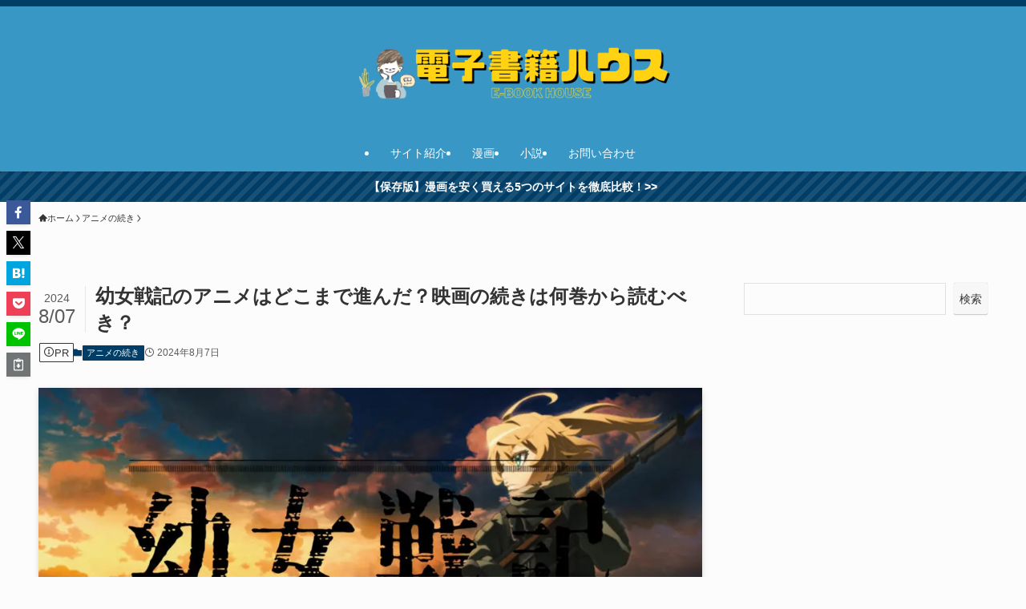

--- FILE ---
content_type: text/html; charset=UTF-8
request_url: https://ebook-house.com/yojosenki-anime
body_size: 32433
content:
<!DOCTYPE html>
<html lang="ja" data-loaded="false" data-scrolled="false" data-spmenu="closed">
<head>
<meta charset="utf-8">
<meta name="format-detection" content="telephone=no">
<meta http-equiv="X-UA-Compatible" content="IE=edge">
<meta name="viewport" content="width=device-width, viewport-fit=cover">
<title>幼女戦記のアニメはどこまで進んだ？映画の続きは何巻から読むべき？</title>
<meta name='robots' content='max-image-preview:large' />
<link rel="alternate" type="application/rss+xml" title="電子書籍ハウス│欲しい漫画をお得に買うTipsを発信中 &raquo; フィード" href="https://ebook-house.com/feed" />
<link rel="alternate" type="application/rss+xml" title="電子書籍ハウス│欲しい漫画をお得に買うTipsを発信中 &raquo; コメントフィード" href="https://ebook-house.com/comments/feed" />
<link rel="alternate" type="application/rss+xml" title="電子書籍ハウス│欲しい漫画をお得に買うTipsを発信中 &raquo; 幼女戦記のアニメはどこまで進んだ？映画の続きは何巻から読むべき？ のコメントのフィード" href="https://ebook-house.com/yojosenki-anime/feed" />
<!-- SEO SIMPLE PACK 3.6.2 -->
<meta name="description" content="幼女戦記のアニメの続きは何巻から？絵買いはどこまで放送された？という疑問に応えます。この記事を読むことで、幼女戦記のアニメがどこまで放送され、続きが何巻から読むべきかわかりますよ。また、幼女戦記の原作を70%OFFでGETするお得な情報も発信していますので、アニメの続きから読みたい方はぜひご覧ください。">
<meta name="keywords" content="幼女戦記 アニメ どこまで">
<link rel="canonical" href="https://ebook-house.com/yojosenki-anime">
<meta property="og:locale" content="ja_JP">
<meta property="og:type" content="article">
<meta property="og:image" content="https://ebook-house.com/wp-content/uploads/2022/12/幼女戦記-アニメ-何巻.jpg">
<meta property="og:title" content="幼女戦記のアニメはどこまで進んだ？映画の続きは何巻から読むべき？">
<meta property="og:description" content="幼女戦記のアニメの続きは何巻から？絵買いはどこまで放送された？という疑問に応えます。この記事を読むことで、幼女戦記のアニメがどこまで放送され、続きが何巻から読むべきかわかりますよ。また、幼女戦記の原作を70%OFFでGETするお得な情報も発信していますので、アニメの続きから読みたい方はぜひご覧ください。">
<meta property="og:url" content="https://ebook-house.com/yojosenki-anime">
<meta property="og:site_name" content="電子書籍ハウス│欲しい漫画をお得に買うTipsを発信中">
<meta name="twitter:card" content="summary_large_image">
<!-- / SEO SIMPLE PACK -->
<style id='wp-block-paragraph-inline-css' type='text/css'>
.is-small-text{font-size:.875em}.is-regular-text{font-size:1em}.is-large-text{font-size:2.25em}.is-larger-text{font-size:3em}.has-drop-cap:not(:focus):first-letter{float:left;font-size:8.4em;font-style:normal;font-weight:100;line-height:.68;margin:.05em .1em 0 0;text-transform:uppercase}body.rtl .has-drop-cap:not(:focus):first-letter{float:none;margin-left:.1em}p.has-drop-cap.has-background{overflow:hidden}p.has-background{padding:1.25em 2.375em}:where(p.has-text-color:not(.has-link-color)) a{color:inherit}p.has-text-align-left[style*="writing-mode:vertical-lr"],p.has-text-align-right[style*="writing-mode:vertical-rl"]{rotate:180deg}
</style>
<style id='wp-block-list-inline-css' type='text/css'>
ol,ul{box-sizing:border-box}ol.has-background,ul.has-background{padding:1.25em 2.375em}
</style>
<style id='wp-block-group-inline-css' type='text/css'>
.wp-block-group{box-sizing:border-box}
</style>
<style id='wp-block-heading-inline-css' type='text/css'>
h1.has-background,h2.has-background,h3.has-background,h4.has-background,h5.has-background,h6.has-background{padding:1.25em 2.375em}h1.has-text-align-left[style*=writing-mode]:where([style*=vertical-lr]),h1.has-text-align-right[style*=writing-mode]:where([style*=vertical-rl]),h2.has-text-align-left[style*=writing-mode]:where([style*=vertical-lr]),h2.has-text-align-right[style*=writing-mode]:where([style*=vertical-rl]),h3.has-text-align-left[style*=writing-mode]:where([style*=vertical-lr]),h3.has-text-align-right[style*=writing-mode]:where([style*=vertical-rl]),h4.has-text-align-left[style*=writing-mode]:where([style*=vertical-lr]),h4.has-text-align-right[style*=writing-mode]:where([style*=vertical-rl]),h5.has-text-align-left[style*=writing-mode]:where([style*=vertical-lr]),h5.has-text-align-right[style*=writing-mode]:where([style*=vertical-rl]),h6.has-text-align-left[style*=writing-mode]:where([style*=vertical-lr]),h6.has-text-align-right[style*=writing-mode]:where([style*=vertical-rl]){rotate:180deg}
</style>
<style id='wp-block-image-inline-css' type='text/css'>
.wp-block-image img{box-sizing:border-box;height:auto;max-width:100%;vertical-align:bottom}.wp-block-image[style*=border-radius] img,.wp-block-image[style*=border-radius]>a{border-radius:inherit}.wp-block-image.has-custom-border img{box-sizing:border-box}.wp-block-image.aligncenter{text-align:center}.wp-block-image.alignfull img,.wp-block-image.alignwide img{height:auto;width:100%}.wp-block-image .aligncenter,.wp-block-image .alignleft,.wp-block-image .alignright,.wp-block-image.aligncenter,.wp-block-image.alignleft,.wp-block-image.alignright{display:table}.wp-block-image .aligncenter>figcaption,.wp-block-image .alignleft>figcaption,.wp-block-image .alignright>figcaption,.wp-block-image.aligncenter>figcaption,.wp-block-image.alignleft>figcaption,.wp-block-image.alignright>figcaption{caption-side:bottom;display:table-caption}.wp-block-image .alignleft{float:left;margin:.5em 1em .5em 0}.wp-block-image .alignright{float:right;margin:.5em 0 .5em 1em}.wp-block-image .aligncenter{margin-left:auto;margin-right:auto}.wp-block-image figcaption{margin-bottom:1em;margin-top:.5em}.wp-block-image .is-style-rounded img,.wp-block-image.is-style-circle-mask img,.wp-block-image.is-style-rounded img{border-radius:9999px}@supports ((-webkit-mask-image:none) or (mask-image:none)) or (-webkit-mask-image:none){.wp-block-image.is-style-circle-mask img{border-radius:0;-webkit-mask-image:url('data:image/svg+xml;utf8,<svg viewBox="0 0 100 100" xmlns="http://www.w3.org/2000/svg"><circle cx="50" cy="50" r="50"/></svg>');mask-image:url('data:image/svg+xml;utf8,<svg viewBox="0 0 100 100" xmlns="http://www.w3.org/2000/svg"><circle cx="50" cy="50" r="50"/></svg>');mask-mode:alpha;-webkit-mask-position:center;mask-position:center;-webkit-mask-repeat:no-repeat;mask-repeat:no-repeat;-webkit-mask-size:contain;mask-size:contain}}.wp-block-image :where(.has-border-color){border-style:solid}.wp-block-image :where([style*=border-top-color]){border-top-style:solid}.wp-block-image :where([style*=border-right-color]){border-right-style:solid}.wp-block-image :where([style*=border-bottom-color]){border-bottom-style:solid}.wp-block-image :where([style*=border-left-color]){border-left-style:solid}.wp-block-image :where([style*=border-width]){border-style:solid}.wp-block-image :where([style*=border-top-width]){border-top-style:solid}.wp-block-image :where([style*=border-right-width]){border-right-style:solid}.wp-block-image :where([style*=border-bottom-width]){border-bottom-style:solid}.wp-block-image :where([style*=border-left-width]){border-left-style:solid}.wp-block-image figure{margin:0}.wp-lightbox-container{display:flex;flex-direction:column;position:relative}.wp-lightbox-container img{cursor:zoom-in}.wp-lightbox-container img:hover+button{opacity:1}.wp-lightbox-container button{align-items:center;-webkit-backdrop-filter:blur(16px) saturate(180%);backdrop-filter:blur(16px) saturate(180%);background-color:#5a5a5a40;border:none;border-radius:4px;cursor:zoom-in;display:flex;height:20px;justify-content:center;opacity:0;padding:0;position:absolute;right:16px;text-align:center;top:16px;transition:opacity .2s ease;width:20px;z-index:100}.wp-lightbox-container button:focus-visible{outline:3px auto #5a5a5a40;outline:3px auto -webkit-focus-ring-color;outline-offset:3px}.wp-lightbox-container button:hover{cursor:pointer;opacity:1}.wp-lightbox-container button:focus{opacity:1}.wp-lightbox-container button:focus,.wp-lightbox-container button:hover,.wp-lightbox-container button:not(:hover):not(:active):not(.has-background){background-color:#5a5a5a40;border:none}.wp-lightbox-overlay{box-sizing:border-box;cursor:zoom-out;height:100vh;left:0;overflow:hidden;position:fixed;top:0;visibility:hidden;width:100%;z-index:100000}.wp-lightbox-overlay .close-button{align-items:center;cursor:pointer;display:flex;justify-content:center;min-height:40px;min-width:40px;padding:0;position:absolute;right:calc(env(safe-area-inset-right) + 16px);top:calc(env(safe-area-inset-top) + 16px);z-index:5000000}.wp-lightbox-overlay .close-button:focus,.wp-lightbox-overlay .close-button:hover,.wp-lightbox-overlay .close-button:not(:hover):not(:active):not(.has-background){background:none;border:none}.wp-lightbox-overlay .lightbox-image-container{height:var(--wp--lightbox-container-height);left:50%;overflow:hidden;position:absolute;top:50%;transform:translate(-50%,-50%);transform-origin:top left;width:var(--wp--lightbox-container-width);z-index:9999999999}.wp-lightbox-overlay .wp-block-image{align-items:center;box-sizing:border-box;display:flex;height:100%;justify-content:center;margin:0;position:relative;transform-origin:0 0;width:100%;z-index:3000000}.wp-lightbox-overlay .wp-block-image img{height:var(--wp--lightbox-image-height);min-height:var(--wp--lightbox-image-height);min-width:var(--wp--lightbox-image-width);width:var(--wp--lightbox-image-width)}.wp-lightbox-overlay .wp-block-image figcaption{display:none}.wp-lightbox-overlay button{background:none;border:none}.wp-lightbox-overlay .scrim{background-color:#fff;height:100%;opacity:.9;position:absolute;width:100%;z-index:2000000}.wp-lightbox-overlay.active{animation:turn-on-visibility .25s both;visibility:visible}.wp-lightbox-overlay.active img{animation:turn-on-visibility .35s both}.wp-lightbox-overlay.show-closing-animation:not(.active){animation:turn-off-visibility .35s both}.wp-lightbox-overlay.show-closing-animation:not(.active) img{animation:turn-off-visibility .25s both}@media (prefers-reduced-motion:no-preference){.wp-lightbox-overlay.zoom.active{animation:none;opacity:1;visibility:visible}.wp-lightbox-overlay.zoom.active .lightbox-image-container{animation:lightbox-zoom-in .4s}.wp-lightbox-overlay.zoom.active .lightbox-image-container img{animation:none}.wp-lightbox-overlay.zoom.active .scrim{animation:turn-on-visibility .4s forwards}.wp-lightbox-overlay.zoom.show-closing-animation:not(.active){animation:none}.wp-lightbox-overlay.zoom.show-closing-animation:not(.active) .lightbox-image-container{animation:lightbox-zoom-out .4s}.wp-lightbox-overlay.zoom.show-closing-animation:not(.active) .lightbox-image-container img{animation:none}.wp-lightbox-overlay.zoom.show-closing-animation:not(.active) .scrim{animation:turn-off-visibility .4s forwards}}@keyframes turn-on-visibility{0%{opacity:0}to{opacity:1}}@keyframes turn-off-visibility{0%{opacity:1;visibility:visible}99%{opacity:0;visibility:visible}to{opacity:0;visibility:hidden}}@keyframes lightbox-zoom-in{0%{transform:translate(calc((-100vw + var(--wp--lightbox-scrollbar-width))/2 + var(--wp--lightbox-initial-left-position)),calc(-50vh + var(--wp--lightbox-initial-top-position))) scale(var(--wp--lightbox-scale))}to{transform:translate(-50%,-50%) scale(1)}}@keyframes lightbox-zoom-out{0%{transform:translate(-50%,-50%) scale(1);visibility:visible}99%{visibility:visible}to{transform:translate(calc((-100vw + var(--wp--lightbox-scrollbar-width))/2 + var(--wp--lightbox-initial-left-position)),calc(-50vh + var(--wp--lightbox-initial-top-position))) scale(var(--wp--lightbox-scale));visibility:hidden}}
</style>
<style id='wp-block-table-inline-css' type='text/css'>
.wp-block-table{overflow-x:auto}.wp-block-table table{border-collapse:collapse;width:100%}.wp-block-table thead{border-bottom:3px solid}.wp-block-table tfoot{border-top:3px solid}.wp-block-table td,.wp-block-table th{border:1px solid;padding:.5em}.wp-block-table .has-fixed-layout{table-layout:fixed;width:100%}.wp-block-table .has-fixed-layout td,.wp-block-table .has-fixed-layout th{word-break:break-word}.wp-block-table.aligncenter,.wp-block-table.alignleft,.wp-block-table.alignright{display:table;width:auto}.wp-block-table.aligncenter td,.wp-block-table.aligncenter th,.wp-block-table.alignleft td,.wp-block-table.alignleft th,.wp-block-table.alignright td,.wp-block-table.alignright th{word-break:break-word}.wp-block-table .has-subtle-light-gray-background-color{background-color:#f3f4f5}.wp-block-table .has-subtle-pale-green-background-color{background-color:#e9fbe5}.wp-block-table .has-subtle-pale-blue-background-color{background-color:#e7f5fe}.wp-block-table .has-subtle-pale-pink-background-color{background-color:#fcf0ef}.wp-block-table.is-style-stripes{background-color:initial;border-bottom:1px solid #f0f0f0;border-collapse:inherit;border-spacing:0}.wp-block-table.is-style-stripes tbody tr:nth-child(odd){background-color:#f0f0f0}.wp-block-table.is-style-stripes.has-subtle-light-gray-background-color tbody tr:nth-child(odd){background-color:#f3f4f5}.wp-block-table.is-style-stripes.has-subtle-pale-green-background-color tbody tr:nth-child(odd){background-color:#e9fbe5}.wp-block-table.is-style-stripes.has-subtle-pale-blue-background-color tbody tr:nth-child(odd){background-color:#e7f5fe}.wp-block-table.is-style-stripes.has-subtle-pale-pink-background-color tbody tr:nth-child(odd){background-color:#fcf0ef}.wp-block-table.is-style-stripes td,.wp-block-table.is-style-stripes th{border-color:#0000}.wp-block-table .has-border-color td,.wp-block-table .has-border-color th,.wp-block-table .has-border-color tr,.wp-block-table .has-border-color>*{border-color:inherit}.wp-block-table table[style*=border-top-color] tr:first-child,.wp-block-table table[style*=border-top-color] tr:first-child td,.wp-block-table table[style*=border-top-color] tr:first-child th,.wp-block-table table[style*=border-top-color]>*,.wp-block-table table[style*=border-top-color]>* td,.wp-block-table table[style*=border-top-color]>* th{border-top-color:inherit}.wp-block-table table[style*=border-top-color] tr:not(:first-child){border-top-color:initial}.wp-block-table table[style*=border-right-color] td:last-child,.wp-block-table table[style*=border-right-color] th,.wp-block-table table[style*=border-right-color] tr,.wp-block-table table[style*=border-right-color]>*{border-right-color:inherit}.wp-block-table table[style*=border-bottom-color] tr:last-child,.wp-block-table table[style*=border-bottom-color] tr:last-child td,.wp-block-table table[style*=border-bottom-color] tr:last-child th,.wp-block-table table[style*=border-bottom-color]>*,.wp-block-table table[style*=border-bottom-color]>* td,.wp-block-table table[style*=border-bottom-color]>* th{border-bottom-color:inherit}.wp-block-table table[style*=border-bottom-color] tr:not(:last-child){border-bottom-color:initial}.wp-block-table table[style*=border-left-color] td:first-child,.wp-block-table table[style*=border-left-color] th,.wp-block-table table[style*=border-left-color] tr,.wp-block-table table[style*=border-left-color]>*{border-left-color:inherit}.wp-block-table table[style*=border-style] td,.wp-block-table table[style*=border-style] th,.wp-block-table table[style*=border-style] tr,.wp-block-table table[style*=border-style]>*{border-style:inherit}.wp-block-table table[style*=border-width] td,.wp-block-table table[style*=border-width] th,.wp-block-table table[style*=border-width] tr,.wp-block-table table[style*=border-width]>*{border-style:inherit;border-width:inherit}
</style>
<style id='wp-block-search-inline-css' type='text/css'>
.wp-block-search__button{margin-left:10px;word-break:normal}.wp-block-search__button.has-icon{line-height:0}.wp-block-search__button svg{height:1.25em;min-height:24px;min-width:24px;width:1.25em;fill:currentColor;vertical-align:text-bottom}:where(.wp-block-search__button){border:1px solid #ccc;padding:6px 10px}.wp-block-search__inside-wrapper{display:flex;flex:auto;flex-wrap:nowrap;max-width:100%}.wp-block-search__label{width:100%}.wp-block-search__input{-webkit-appearance:initial;appearance:none;border:1px solid #949494;flex-grow:1;margin-left:0;margin-right:0;min-width:3rem;padding:8px;text-decoration:unset!important}.wp-block-search.wp-block-search__button-only .wp-block-search__button{flex-shrink:0;margin-left:0;max-width:100%}.wp-block-search.wp-block-search__button-only .wp-block-search__button[aria-expanded=true]{max-width:calc(100% - 100px)}.wp-block-search.wp-block-search__button-only .wp-block-search__inside-wrapper{min-width:0!important;transition-property:width}.wp-block-search.wp-block-search__button-only .wp-block-search__input{flex-basis:100%;transition-duration:.3s}.wp-block-search.wp-block-search__button-only.wp-block-search__searchfield-hidden,.wp-block-search.wp-block-search__button-only.wp-block-search__searchfield-hidden .wp-block-search__inside-wrapper{overflow:hidden}.wp-block-search.wp-block-search__button-only.wp-block-search__searchfield-hidden .wp-block-search__input{border-left-width:0!important;border-right-width:0!important;flex-basis:0;flex-grow:0;margin:0;min-width:0!important;padding-left:0!important;padding-right:0!important;width:0!important}:where(.wp-block-search__button-inside .wp-block-search__inside-wrapper){border:1px solid #949494;box-sizing:border-box;padding:4px}:where(.wp-block-search__button-inside .wp-block-search__inside-wrapper) .wp-block-search__input{border:none;border-radius:0;padding:0 4px}:where(.wp-block-search__button-inside .wp-block-search__inside-wrapper) .wp-block-search__input:focus{outline:none}:where(.wp-block-search__button-inside .wp-block-search__inside-wrapper) :where(.wp-block-search__button){padding:4px 8px}.wp-block-search.aligncenter .wp-block-search__inside-wrapper{margin:auto}.wp-block[data-align=right] .wp-block-search.wp-block-search__button-only .wp-block-search__inside-wrapper{float:right}
</style>
<style id='wp-block-library-inline-css' type='text/css'>
:root{--wp-admin-theme-color:#007cba;--wp-admin-theme-color--rgb:0,124,186;--wp-admin-theme-color-darker-10:#006ba1;--wp-admin-theme-color-darker-10--rgb:0,107,161;--wp-admin-theme-color-darker-20:#005a87;--wp-admin-theme-color-darker-20--rgb:0,90,135;--wp-admin-border-width-focus:2px;--wp-block-synced-color:#7a00df;--wp-block-synced-color--rgb:122,0,223;--wp-bound-block-color:#9747ff}@media (min-resolution:192dpi){:root{--wp-admin-border-width-focus:1.5px}}.wp-element-button{cursor:pointer}:root{--wp--preset--font-size--normal:16px;--wp--preset--font-size--huge:42px}:root .has-very-light-gray-background-color{background-color:#eee}:root .has-very-dark-gray-background-color{background-color:#313131}:root .has-very-light-gray-color{color:#eee}:root .has-very-dark-gray-color{color:#313131}:root .has-vivid-green-cyan-to-vivid-cyan-blue-gradient-background{background:linear-gradient(135deg,#00d084,#0693e3)}:root .has-purple-crush-gradient-background{background:linear-gradient(135deg,#34e2e4,#4721fb 50%,#ab1dfe)}:root .has-hazy-dawn-gradient-background{background:linear-gradient(135deg,#faaca8,#dad0ec)}:root .has-subdued-olive-gradient-background{background:linear-gradient(135deg,#fafae1,#67a671)}:root .has-atomic-cream-gradient-background{background:linear-gradient(135deg,#fdd79a,#004a59)}:root .has-nightshade-gradient-background{background:linear-gradient(135deg,#330968,#31cdcf)}:root .has-midnight-gradient-background{background:linear-gradient(135deg,#020381,#2874fc)}.has-regular-font-size{font-size:1em}.has-larger-font-size{font-size:2.625em}.has-normal-font-size{font-size:var(--wp--preset--font-size--normal)}.has-huge-font-size{font-size:var(--wp--preset--font-size--huge)}.has-text-align-center{text-align:center}.has-text-align-left{text-align:left}.has-text-align-right{text-align:right}#end-resizable-editor-section{display:none}.aligncenter{clear:both}.items-justified-left{justify-content:flex-start}.items-justified-center{justify-content:center}.items-justified-right{justify-content:flex-end}.items-justified-space-between{justify-content:space-between}.screen-reader-text{border:0;clip:rect(1px,1px,1px,1px);-webkit-clip-path:inset(50%);clip-path:inset(50%);height:1px;margin:-1px;overflow:hidden;padding:0;position:absolute;width:1px;word-wrap:normal!important}.screen-reader-text:focus{background-color:#ddd;clip:auto!important;-webkit-clip-path:none;clip-path:none;color:#444;display:block;font-size:1em;height:auto;left:5px;line-height:normal;padding:15px 23px 14px;text-decoration:none;top:5px;width:auto;z-index:100000}html :where(.has-border-color){border-style:solid}html :where([style*=border-top-color]){border-top-style:solid}html :where([style*=border-right-color]){border-right-style:solid}html :where([style*=border-bottom-color]){border-bottom-style:solid}html :where([style*=border-left-color]){border-left-style:solid}html :where([style*=border-width]){border-style:solid}html :where([style*=border-top-width]){border-top-style:solid}html :where([style*=border-right-width]){border-right-style:solid}html :where([style*=border-bottom-width]){border-bottom-style:solid}html :where([style*=border-left-width]){border-left-style:solid}html :where(img[class*=wp-image-]){height:auto;max-width:100%}:where(figure){margin:0 0 1em}html :where(.is-position-sticky){--wp-admin--admin-bar--position-offset:var(--wp-admin--admin-bar--height,0px)}@media screen and (max-width:600px){html :where(.is-position-sticky){--wp-admin--admin-bar--position-offset:0px}}
.has-text-align-justify{text-align:justify;}
</style>
<link rel='stylesheet' id='swell-icons-css' href='https://ebook-house.com/wp-content/themes/swell/build/css/swell-icons.css?ver=2.10.0' type='text/css' media='all' />
<link rel='stylesheet' id='main_style-css' href='https://ebook-house.com/wp-content/themes/swell/build/css/main.css?ver=2.10.0' type='text/css' media='all' />
<link rel='stylesheet' id='swell_core/categories-css' href='https://ebook-house.com/wp-content/themes/swell/build/css/modules/blocks/categories.css?ver=2.10.0' type='text/css' media='all' />
<link rel='stylesheet' id='swell_core/search-css' href='https://ebook-house.com/wp-content/themes/swell/build/css/modules/blocks/search.css?ver=2.10.0' type='text/css' media='all' />
<link rel='stylesheet' id='swell_core/table-css' href='https://ebook-house.com/wp-content/themes/swell/build/css/modules/blocks/table.css?ver=2.10.0' type='text/css' media='all' />
<link rel='stylesheet' id='swell_widget/dropdown-css' href='https://ebook-house.com/wp-content/themes/swell/build/css/modules/blocks/widget-dropdown.css?ver=2.10.0' type='text/css' media='all' />
<link rel='stylesheet' id='swell_widget/profile-box-css' href='https://ebook-house.com/wp-content/themes/swell/build/css/modules/blocks/profile-box.css?ver=2.10.0' type='text/css' media='all' />
<link rel='stylesheet' id='swell_loos/accordion-css' href='https://ebook-house.com/wp-content/themes/swell/build/gutenberg/blocks/accordion/style-index.css?ver=2.10.0' type='text/css' media='all' />
<link rel='stylesheet' id='swell_loos/ad-tag-css' href='https://ebook-house.com/wp-content/themes/swell/build/gutenberg/blocks/ad-tag/style-index.css?ver=2.10.0' type='text/css' media='all' />
<link rel='stylesheet' id='swell_loos/balloon-css' href='https://ebook-house.com/wp-content/themes/swell/build/gutenberg/blocks/balloon/style-index.css?ver=2.10.0' type='text/css' media='all' />
<link rel='stylesheet' id='swell_loos/cap-block-css' href='https://ebook-house.com/wp-content/themes/swell/build/gutenberg/blocks/cap-block/style-index.css?ver=2.10.0' type='text/css' media='all' />
<link rel='stylesheet' id='swell_loos/link-list-css' href='https://ebook-house.com/wp-content/themes/swell/build/gutenberg/blocks/link-list/style-index.css?ver=2.10.0' type='text/css' media='all' />
<style id='swell_custom-inline-css' type='text/css'>
:root{--swl-fz--content:4vw;--swl-font_family:"Helvetica Neue", Arial, "Hiragino Kaku Gothic ProN", "Hiragino Sans", Meiryo, sans-serif;--swl-font_weight:400;--color_main:#003e68;--color_text:#333;--color_link:#328eff;--color_htag:#1d5e91;--color_bg:#fcfcfc;--color_gradient1:#d8ffff;--color_gradient2:#87e7ff;--color_main_thin:rgba(0, 78, 130, 0.05 );--color_main_dark:rgba(0, 47, 78, 1 );--color_list_check:#003e68;--color_list_num:#003e68;--color_list_good:#86dd7b;--color_list_triangle:#f4e03a;--color_list_bad:#f36060;--color_faq_q:#d55656;--color_faq_a:#6599b7;--color_icon_good:#3cd250;--color_icon_good_bg:#ecffe9;--color_icon_bad:#4b73eb;--color_icon_bad_bg:#eafaff;--color_icon_info:#f578b4;--color_icon_info_bg:#fff0fa;--color_icon_announce:#ffa537;--color_icon_announce_bg:#fff5f0;--color_icon_pen:#7a7a7a;--color_icon_pen_bg:#f7f7f7;--color_icon_book:#787364;--color_icon_book_bg:#f8f6ef;--color_icon_point:#ffa639;--color_icon_check:#86d67c;--color_icon_batsu:#f36060;--color_icon_hatena:#5295cc;--color_icon_caution:#f7da38;--color_icon_memo:#84878a;--color_deep01:#e44141;--color_deep02:#3d79d5;--color_deep03:#63a84d;--color_deep04:#f09f4d;--color_pale01:#fff2f0;--color_pale02:#f3f8fd;--color_pale03:#f1f9ee;--color_pale04:#fdf9ee;--color_mark_blue:#b7e3ff;--color_mark_green:#bdf9c3;--color_mark_yellow:#fcf69f;--color_mark_orange:#ffddbc;--border01:solid 1px var(--color_main);--border02:double 4px var(--color_main);--border03:dashed 2px var(--color_border);--border04:solid 4px var(--color_gray);--card_posts_thumb_ratio:56.25%;--list_posts_thumb_ratio:61.805%;--big_posts_thumb_ratio:56.25%;--thumb_posts_thumb_ratio:61.805%;--blogcard_thumb_ratio:56.25%;--color_header_bg:#3997c6;--color_header_text:#ffffff;--color_footer_bg:#fdfdfd;--color_footer_text:#333;--container_size:1200px;--article_size:900px;--logo_size_sp:80px;--logo_size_pc:120px;--logo_size_pcfix:40px;}.swl-cell-bg[data-icon="doubleCircle"]{--cell-icon-color:#ffc977}.swl-cell-bg[data-icon="circle"]{--cell-icon-color:#94e29c}.swl-cell-bg[data-icon="triangle"]{--cell-icon-color:#eeda2f}.swl-cell-bg[data-icon="close"]{--cell-icon-color:#ec9191}.swl-cell-bg[data-icon="hatena"]{--cell-icon-color:#93c9da}.swl-cell-bg[data-icon="check"]{--cell-icon-color:#94e29c}.swl-cell-bg[data-icon="line"]{--cell-icon-color:#9b9b9b}.cap_box[data-colset="col1"]{--capbox-color:#f59b5f;--capbox-color--bg:#fff8eb}.cap_box[data-colset="col2"]{--capbox-color:#5fb9f5;--capbox-color--bg:#edf5ff}.cap_box[data-colset="col3"]{--capbox-color:#2fcd90;--capbox-color--bg:#eafaf2}.red_{--the-btn-color:#ff779b;--the-btn-color2:#ffbc49;--the-solid-shadow: rgba(191, 89, 116, 1 )}.blue_{--the-btn-color:#ffb15e;--the-btn-color2:#35eaff;--the-solid-shadow: rgba(191, 133, 71, 1 )}.green_{--the-btn-color:#63d875;--the-btn-color2:#7bf7bd;--the-solid-shadow: rgba(74, 162, 88, 1 )}.is-style-btn_normal{--the-btn-radius:80px}.is-style-btn_solid{--the-btn-radius:80px}.is-style-btn_shiny{--the-btn-radius:80px}.is-style-btn_line{--the-btn-radius:80px}.post_content blockquote{padding:1.5em 2em 1.5em 3em}.post_content blockquote::before{content:"";display:block;width:5px;height:calc(100% - 3em);top:1.5em;left:1.5em;border-left:solid 1px rgba(180,180,180,.75);border-right:solid 1px rgba(180,180,180,.75);}.mark_blue{background:-webkit-linear-gradient(transparent 64%,var(--color_mark_blue) 0%);background:linear-gradient(transparent 64%,var(--color_mark_blue) 0%)}.mark_green{background:-webkit-linear-gradient(transparent 64%,var(--color_mark_green) 0%);background:linear-gradient(transparent 64%,var(--color_mark_green) 0%)}.mark_yellow{background:-webkit-linear-gradient(transparent 64%,var(--color_mark_yellow) 0%);background:linear-gradient(transparent 64%,var(--color_mark_yellow) 0%)}.mark_orange{background:-webkit-linear-gradient(transparent 64%,var(--color_mark_orange) 0%);background:linear-gradient(transparent 64%,var(--color_mark_orange) 0%)}[class*="is-style-icon_"]{color:#333;border-width:0;box-shadow:0 2px 2px rgba(0, 0, 0, .05), 0 4px 4px -4px rgba(0, 0, 0, .1)}[class*="is-style-big_icon_"]::after{border-color:#fff}[class*="is-style-big_icon_"]{background:#fff;color:#333;border-top-width:2px;border-top-style:solid;box-shadow:0 2px 2px rgba(0, 0, 0, .05),0 4px 4px -4px rgba(0, 0, 0, .1)}[data-col="gray"] .c-balloon__text{background:#f4f4f4;border-color:#d6d6d6}[data-col="gray"] .c-balloon__before{border-right-color:#f4f4f4}[data-col="green"] .c-balloon__text{background:#cdf7be;border-color:#d6d6d6}[data-col="green"] .c-balloon__before{border-right-color:#cdf7be}[data-col="blue"] .c-balloon__text{background:#e8f6ff;border-color:#d6d6d6}[data-col="blue"] .c-balloon__before{border-right-color:#e8f6ff}[data-col="red"] .c-balloon__text{background:#fff2f2;border-color:#d6d6d6}[data-col="red"] .c-balloon__before{border-right-color:#fff2f2}[data-col="yellow"] .c-balloon__text{background:#f9f9e0;border-color:#d6d6d6}[data-col="yellow"] .c-balloon__before{border-right-color:#f9f9e0}.-type-list2 .p-postList__body::after,.-type-big .p-postList__body::after{content: "READ MORE »";}.c-postThumb__cat{background-color:#003e68;color:#fff;background-image: repeating-linear-gradient(-45deg,rgba(255,255,255,.1),rgba(255,255,255,.1) 6px,transparent 6px,transparent 12px)}.post_content h2:where(:not([class^="swell-block-"]):not(.faq_q):not(.p-postList__title)){background:var(--color_htag);padding:.75em 1em;color:#fff}.post_content h2:where(:not([class^="swell-block-"]):not(.faq_q):not(.p-postList__title))::before{position:absolute;display:block;pointer-events:none;content:"";top:-4px;left:0;width:100%;height:calc(100% + 4px);box-sizing:content-box;border-top:solid 2px var(--color_htag);border-bottom:solid 2px var(--color_htag)}.post_content h3:where(:not([class^="swell-block-"]):not(.faq_q):not(.p-postList__title)){padding:0 .5em .5em}.post_content h3:where(:not([class^="swell-block-"]):not(.faq_q):not(.p-postList__title))::before{content:"";width:100%;height:4px;background:-webkit-linear-gradient(135deg, transparent 25%,var(--color_htag) 25%,var(--color_htag) 50%,transparent 50%,transparent 75%,var(--color_htag) 75%,var(--color_htag));background:linear-gradient(135deg, transparent 25%,var(--color_htag) 25%,var(--color_htag) 50%,transparent 50%,transparent 75%,var(--color_htag) 75%,var(--color_htag));background-size:4px 4px;opacity:0.5}.post_content h4:where(:not([class^="swell-block-"]):not(.faq_q):not(.p-postList__title)){padding:0 0 0 16px;border-left:solid 2px var(--color_htag)}.l-header{box-shadow: 0 1px 4px rgba(0,0,0,.12)}.l-header__bar{color:#fff;background:var(--color_main)}.l-header__menuBtn{order:1}.l-header__customBtn{order:3}.c-gnav a::after{background:var(--color_main);width:100%;height:2px;transform:scaleX(0)}.p-spHeadMenu .menu-item.-current{border-bottom-color:var(--color_main)}.c-gnav > li:hover > a::after,.c-gnav > .-current > a::after{transform: scaleX(1)}.c-gnav .sub-menu{color:#333;background:#fff}.l-fixHeader::before{opacity:1}.c-infoBar{color:#fff;background-color:#003e68}.c-infoBar__text{font-size:3.4vw}.c-infoBar__btn{background-color:var(--color_main) !important}#pagetop{border-radius:50%}#fix_tocbtn{border-radius:50%}#fix_bottom_menu{color:#333}#fix_bottom_menu::before{background:#fff;opacity:0.9}.c-widget__title.-spmenu{padding:.5em .75em;border-radius:var(--swl-radius--2, 0px);background:var(--color_main);color:#fff;}.c-widget__title.-footer{padding:.5em}.c-widget__title.-footer::before{content:"";bottom:0;left:0;width:40%;z-index:1;background:var(--color_main)}.c-widget__title.-footer::after{content:"";bottom:0;left:0;width:100%;background:var(--color_border)}.c-secTitle{border-left:solid 2px var(--color_main);padding:0em .75em}.p-spMenu{color:#333}.p-spMenu__inner::before{background:#fdfdfd;opacity:1}.p-spMenu__overlay{background:#000;opacity:0.6}[class*="page-numbers"]{color:#fff;background-color:#dedede}.l-topTitleArea.c-filterLayer::before{background-color:#000;opacity:0.2;content:""}@media screen and (min-width: 960px){:root{}}@media screen and (max-width: 959px){:root{}.l-header__logo{order:2;text-align:center}}@media screen and (min-width: 600px){:root{--swl-fz--content:18px;}.c-infoBar__text{font-size:14px}}@media screen and (max-width: 599px){:root{}}@media (min-width: 1108px) {.alignwide{left:-100px;width:calc(100% + 200px);}}@media (max-width: 1108px) {.-sidebar-off .swell-block-fullWide__inner.l-container .alignwide{left:0px;width:100%;}}.l-fixHeader .l-fixHeader__gnav{order:0}[data-scrolled=true] .l-fixHeader[data-ready]{opacity:1;-webkit-transform:translateY(0)!important;transform:translateY(0)!important;visibility:visible}.-body-solid .l-fixHeader{box-shadow:0 2px 4px var(--swl-color_shadow)}.l-fixHeader__inner{align-items:stretch;color:var(--color_header_text);display:flex;padding-bottom:0;padding-top:0;position:relative;z-index:1}.l-fixHeader__logo{align-items:center;display:flex;line-height:1;margin-right:24px;order:0;padding:16px 0}.c-infoBar{overflow:hidden;position:relative;width:100%}.c-infoBar.-bg-stripe:before{background-image:repeating-linear-gradient(-45deg,#fff 0 6px,transparent 6px 12px);content:"";display:block;opacity:.1}.c-infoBar__link{text-decoration:none;z-index:0}.c-infoBar__link,.c-infoBar__text{color:inherit;display:block;position:relative}.c-infoBar__text{font-weight:700;padding:8px 0;z-index:1}.c-infoBar__text.-flow-on{-webkit-animation:flowing_text 12s linear infinite;animation:flowing_text 12s linear infinite;-webkit-animation-duration:12s;animation-duration:12s;text-align:left;-webkit-transform:translateX(100%);transform:translateX(100%);white-space:nowrap}.c-infoBar__text.-flow-off{align-items:center;display:flex;flex-wrap:wrap;justify-content:center;text-align:center}.c-infoBar__btn{border-radius:40px;box-shadow:0 2px 4px var(--swl-color_shadow);color:#fff;display:block;font-size:.95em;line-height:2;margin-left:1em;min-width:1em;padding:0 1em;text-decoration:none;width:auto}@media (min-width:960px){.c-infoBar__text.-flow-on{-webkit-animation-duration:20s;animation-duration:20s}}@media (min-width:1200px){.c-infoBar__text.-flow-on{-webkit-animation-duration:24s;animation-duration:24s}}@media (min-width:1600px){.c-infoBar__text.-flow-on{-webkit-animation-duration:30s;animation-duration:30s}}[data-scrolled=true] #fix_bottom_menu{bottom:0}#fix_bottom_menu{box-shadow:0 0 4px rgba(0,0,0,.1);transition:bottom .4s;width:100%;z-index:100}#fix_bottom_menu:before{display:block;z-index:0}#fix_bottom_menu .menu_list{align-items:center;display:flex;height:50px;justify-content:space-between;padding:2px 0 0;position:relative;z-index:1}#fix_bottom_menu .menu_btn .open_btn{opacity:1;-webkit-transform:scale(1.1);transform:scale(1.1)}#fix_bottom_menu .menu-item{flex:1 1 100%;margin:0;padding:0;text-align:center}#fix_bottom_menu .menu-item a{color:inherit;display:block;line-height:1;text-decoration:none}#fix_bottom_menu .menu-item i{color:inherit;display:block;font-size:20px;height:20px;line-height:20px;text-align:center}#fix_bottom_menu .menu-item i:before{color:inherit;display:inline-block}#fix_bottom_menu span{color:inherit;display:block;font-size:10px;line-height:1;margin-top:4px;width:100%}@media not all and (min-width:960px){#fix_bottom_menu{display:block;padding-bottom:calc(env(safe-area-inset-bottom)*.5)}}.is-style-btn_normal a,.is-style-btn_shiny a{box-shadow:var(--swl-btn_shadow)}.c-shareBtns__btn,.is-style-balloon>.c-tabList .c-tabList__button,.p-snsCta,[class*=page-numbers]{box-shadow:var(--swl-box_shadow)}.p-articleThumb__img,.p-articleThumb__youtube{box-shadow:var(--swl-img_shadow)}.p-pickupBanners__item .c-bannerLink,.p-postList__thumb{box-shadow:0 2px 8px rgba(0,0,0,.1),0 4px 4px -4px rgba(0,0,0,.1)}.p-postList.-w-ranking li:before{background-image:repeating-linear-gradient(-45deg,hsla(0,0%,100%,.1),hsla(0,0%,100%,.1) 6px,transparent 0,transparent 12px);box-shadow:1px 1px 4px rgba(0,0,0,.2)}.l-header__bar{position:relative;width:100%}.l-header__bar .c-catchphrase{color:inherit;font-size:12px;letter-spacing:var(--swl-letter_spacing,.2px);line-height:14px;margin-right:auto;overflow:hidden;padding:4px 0;white-space:nowrap;width:50%}.l-header__bar .c-iconList .c-iconList__link{margin:0;padding:4px 6px}.l-header__barInner{align-items:center;display:flex;justify-content:flex-end}.p-spHeadMenu{text-align:center}.p-spHeadMenu .sub-menu{display:none}.p-spHeadMenu .menu-item{-webkit-backface-visibility:hidden;backface-visibility:hidden;border-bottom:2px solid transparent;flex-shrink:0;font-size:12px;height:36px;padding:0;width:auto}.p-spHeadMenu .menu-item.-current{border-bottom-color:currentcolor}.p-spHeadMenu a{display:block;line-height:36px;padding:0 12px;text-decoration:none}.l-header__spNav.swiper:not(.swiper-initialized) .p-spHeadMenu{visibility:hidden}.l-header__spNav a{color:var(--color_header_text)}.l-header__spNav[data-loop="0"] .p-spHeadMenu{display:flex;overflow-x:auto}.l-header__spNav[data-loop="0"] .menu-item:first-child{margin-left:auto}.l-header__spNav[data-loop="0"] .menu-item:last-child{margin-right:auto}@media (min-width:960px){.l-header__spNav{display:none}}@media (min-width:960px){.-parallel .l-header__inner{display:flex;flex-wrap:wrap;max-width:100%;padding-left:0;padding-right:0}.-parallel .l-header__logo{text-align:center;width:100%}.-parallel .l-header__logo .c-catchphrase{font-size:12px;line-height:1;margin-top:16px}.-parallel .l-header__gnav{width:100%}.-parallel .l-header__gnav .c-gnav{justify-content:center}.-parallel .l-header__gnav .c-gnav>li>a{padding:16px}.-parallel .c-headLogo.-txt,.-parallel .w-header{justify-content:center}.-parallel .w-header{margin-bottom:8px;margin-top:8px}.-parallel-bottom .l-header__inner{padding-top:8px}.-parallel-bottom .l-header__logo{order:1;padding:16px 0}.-parallel-bottom .w-header{order:2}.-parallel-bottom .l-header__gnav{order:3}.-parallel-top .l-header__inner{padding-bottom:8px}.-parallel-top .l-header__gnav{order:1}.-parallel-top .l-header__logo{order:2;padding:16px 0}.-parallel-top .w-header{order:3}.l-header.-parallel .w-header{width:100%}.l-fixHeader.-parallel .l-fixHeader__gnav{margin-left:auto}}.c-gnav .sub-menu a:before,.c-listMenu a:before{-webkit-font-smoothing:antialiased;-moz-osx-font-smoothing:grayscale;font-family:icomoon!important;font-style:normal;font-variant:normal;font-weight:400;line-height:1;text-transform:none}.c-submenuToggleBtn{display:none}.c-listMenu a{padding:.75em 1em .75em 1.5em;transition:padding .25s}.c-listMenu a:hover{padding-left:1.75em;padding-right:.75em}.c-gnav .sub-menu a:before,.c-listMenu a:before{color:inherit;content:"\e921";display:inline-block;left:2px;position:absolute;top:50%;-webkit-transform:translateY(-50%);transform:translateY(-50%);vertical-align:middle}.widget_categories>ul>.cat-item>a,.wp-block-categories-list>li>a{padding-left:1.75em}.c-listMenu .children,.c-listMenu .sub-menu{margin:0}.c-listMenu .children a,.c-listMenu .sub-menu a{font-size:.9em;padding-left:2.5em}.c-listMenu .children a:before,.c-listMenu .sub-menu a:before{left:1em}.c-listMenu .children a:hover,.c-listMenu .sub-menu a:hover{padding-left:2.75em}.c-listMenu .children ul a,.c-listMenu .sub-menu ul a{padding-left:3.25em}.c-listMenu .children ul a:before,.c-listMenu .sub-menu ul a:before{left:1.75em}.c-listMenu .children ul a:hover,.c-listMenu .sub-menu ul a:hover{padding-left:3.5em}.c-gnav li:hover>.sub-menu{opacity:1;visibility:visible}.c-gnav .sub-menu:before{background:inherit;content:"";height:100%;left:0;position:absolute;top:0;width:100%;z-index:0}.c-gnav .sub-menu .sub-menu{left:100%;top:0;z-index:-1}.c-gnav .sub-menu a{padding-left:2em}.c-gnav .sub-menu a:before{left:.5em}.c-gnav .sub-menu a:hover .ttl{left:4px}:root{--color_content_bg:var(--color_bg);}.c-widget__title.-side{padding:.5em}.c-widget__title.-side::before{content:"";bottom:0;left:0;width:40%;z-index:1;background:var(--color_main)}.c-widget__title.-side::after{content:"";bottom:0;left:0;width:100%;background:var(--color_border)}.c-shareBtns__item:not(:last-child){margin-right:4px}.c-shareBtns__btn{padding:8px 0}@media screen and (min-width: 960px){:root{}}@media screen and (max-width: 959px){:root{}}@media screen and (min-width: 600px){:root{}}@media screen and (max-width: 599px){:root{}}.swell-block-fullWide__inner.l-container{--swl-fw_inner_pad:var(--swl-pad_container,0px)}@media (min-width:960px){.-sidebar-on .l-content .alignfull,.-sidebar-on .l-content .alignwide{left:-16px;width:calc(100% + 32px)}.swell-block-fullWide__inner.l-article{--swl-fw_inner_pad:var(--swl-pad_post_content,0px)}.-sidebar-on .swell-block-fullWide__inner .alignwide{left:0;width:100%}.-sidebar-on .swell-block-fullWide__inner .alignfull{left:calc(0px - var(--swl-fw_inner_pad, 0))!important;margin-left:0!important;margin-right:0!important;width:calc(100% + var(--swl-fw_inner_pad, 0)*2)!important}}.p-relatedPosts .p-postList__item{margin-bottom:1.5em}.p-relatedPosts .p-postList__times,.p-relatedPosts .p-postList__times>:last-child{margin-right:0}@media (min-width:600px){.p-relatedPosts .p-postList__item{width:33.33333%}}@media screen and (min-width:600px) and (max-width:1239px){.p-relatedPosts .p-postList__item:nth-child(7),.p-relatedPosts .p-postList__item:nth-child(8){display:none}}@media screen and (min-width:1240px){.p-relatedPosts .p-postList__item{width:25%}}.-index-off .p-toc,.swell-toc-placeholder:empty{display:none}.p-toc.-modal{height:100%;margin:0;overflow-y:auto;padding:0}#main_content .p-toc{border-radius:var(--swl-radius--2,0);margin:4em auto;max-width:800px}#sidebar .p-toc{margin-top:-.5em}.p-toc .__pn:before{content:none!important;counter-increment:none}.p-toc .__prev{margin:0 0 1em}.p-toc .__next{margin:1em 0 0}.p-toc.is-omitted:not([data-omit=ct]) [data-level="2"] .p-toc__childList{height:0;margin-bottom:-.5em;visibility:hidden}.p-toc.is-omitted:not([data-omit=nest]){position:relative}.p-toc.is-omitted:not([data-omit=nest]):before{background:linear-gradient(hsla(0,0%,100%,0),var(--color_bg));bottom:5em;content:"";height:4em;left:0;opacity:.75;pointer-events:none;position:absolute;width:100%;z-index:1}.p-toc.is-omitted:not([data-omit=nest]):after{background:var(--color_bg);bottom:0;content:"";height:5em;left:0;opacity:.75;position:absolute;width:100%;z-index:1}.p-toc.is-omitted:not([data-omit=nest]) .__next,.p-toc.is-omitted:not([data-omit=nest]) [data-omit="1"]{display:none}.p-toc .p-toc__expandBtn{background-color:#f7f7f7;border:rgba(0,0,0,.2);border-radius:5em;box-shadow:0 0 0 1px #bbb;color:#333;display:block;font-size:14px;line-height:1.5;margin:.75em auto 0;min-width:6em;padding:.5em 1em;position:relative;transition:box-shadow .25s;z-index:2}.p-toc[data-omit=nest] .p-toc__expandBtn{display:inline-block;font-size:13px;margin:0 0 0 1.25em;padding:.5em .75em}.p-toc:not([data-omit=nest]) .p-toc__expandBtn:after,.p-toc:not([data-omit=nest]) .p-toc__expandBtn:before{border-top-color:inherit;border-top-style:dotted;border-top-width:3px;content:"";display:block;height:1px;position:absolute;top:calc(50% - 1px);transition:border-color .25s;width:100%;width:22px}.p-toc:not([data-omit=nest]) .p-toc__expandBtn:before{right:calc(100% + 1em)}.p-toc:not([data-omit=nest]) .p-toc__expandBtn:after{left:calc(100% + 1em)}.p-toc.is-expanded .p-toc__expandBtn{border-color:transparent}.p-toc__ttl{display:block;font-size:1.2em;line-height:1;position:relative;text-align:center}.p-toc__ttl:before{content:"\e918";display:inline-block;font-family:icomoon;margin-right:.5em;padding-bottom:2px;vertical-align:middle}#index_modal .p-toc__ttl{margin-bottom:.5em}.p-toc__list li{line-height:1.6}.p-toc__list>li+li{margin-top:.5em}.p-toc__list .p-toc__childList{padding-left:.5em}.p-toc__list [data-level="3"]{font-size:.9em}.p-toc__list .mininote{display:none}.post_content .p-toc__list{padding-left:0}#sidebar .p-toc__list{margin-bottom:0}#sidebar .p-toc__list .p-toc__childList{padding-left:0}.p-toc__link{color:inherit;font-size:inherit;text-decoration:none}.p-toc__link:hover{opacity:.8}.p-toc.-double{background:var(--color_gray);background:linear-gradient(-45deg,transparent 25%,var(--color_gray) 25%,var(--color_gray) 50%,transparent 50%,transparent 75%,var(--color_gray) 75%,var(--color_gray));background-clip:padding-box;background-size:4px 4px;border-bottom:4px double var(--color_border);border-top:4px double var(--color_border);padding:1.5em 1em 1em}.p-toc.-double .p-toc__ttl{margin-bottom:.75em}@media (min-width:960px){#main_content .p-toc{width:92%}}@media (hover:hover){.p-toc .p-toc__expandBtn:hover{border-color:transparent;box-shadow:0 0 0 2px currentcolor}}@media (min-width:600px){.p-toc.-double{padding:2em}}
</style>
<link rel="stylesheet" id="swell-parts/footer-css" href="https://ebook-house.com/wp-content/themes/swell/build/css/modules/parts/footer.css?ver=2.10.0" media="print" onload="this.media='all'"><noscript> <link rel='stylesheet' id='swell-parts/footer-css' href='https://ebook-house.com/wp-content/themes/swell/build/css/modules/parts/footer.css?ver=2.10.0' type='text/css' media='all' /></noscript>
<link rel='stylesheet' id='swell-page/single-css' href='https://ebook-house.com/wp-content/themes/swell/build/css/modules/page/single.css?ver=2.10.0' type='text/css' media='all' />
<style id='classic-theme-styles-inline-css' type='text/css'>
/*! This file is auto-generated */
.wp-block-button__link{color:#fff;background-color:#32373c;border-radius:9999px;box-shadow:none;text-decoration:none;padding:calc(.667em + 2px) calc(1.333em + 2px);font-size:1.125em}.wp-block-file__button{background:#32373c;color:#fff;text-decoration:none}
</style>
<link rel='stylesheet' id='contact-form-7-css' href='https://ebook-house.com/wp-content/plugins/contact-form-7/includes/css/styles.css?ver=5.4.2' type='text/css' media='all' />
<link rel='stylesheet' id='yyi_rinker_stylesheet-css' href='https://ebook-house.com/wp-content/plugins/yyi-rinker/css/style.css?v=1.1.3&#038;ver=6.5.7' type='text/css' media='all' />
<link rel='stylesheet' id='child_style-css' href='https://ebook-house.com/wp-content/themes/swell_child/style.css?ver=2024110863600' type='text/css' media='all' />
<link rel='stylesheet' id='ponhiro-blocks-front-css' href='https://ebook-house.com/wp-content/plugins/useful-blocks/dist/css/front.css?ver=1.7.4' type='text/css' media='all' />
<style id='ponhiro-blocks-front-inline-css' type='text/css'>
:root{--pb_colset_yellow:#fdc44f;--pb_colset_yellow_thin:#fef9ed;--pb_colset_yellow_dark:#b4923a;--pb_colset_pink:#fd9392;--pb_colset_pink_thin:#ffefef;--pb_colset_pink_dark:#d07373;--pb_colset_green:#91c13e;--pb_colset_green_thin:#f2f8e8;--pb_colset_green_dark:#61841f;--pb_colset_blue:#6fc7e1;--pb_colset_blue_thin:#f0f9fc;--pb_colset_blue_dark:#419eb9;--pb_colset_cvbox_01_bg:#f5f5f5;--pb_colset_cvbox_01_list:#3190b7;--pb_colset_cvbox_01_btn:#91c13e;--pb_colset_cvbox_01_shadow:#628328;--pb_colset_cvbox_01_note:#fdc44f;--pb_colset_compare_01_l:#6fc7e1;--pb_colset_compare_01_l_bg:#f0f9fc;--pb_colset_compare_01_r:#ffa883;--pb_colset_compare_01_r_bg:#fff6f2;--pb_colset_iconbox_01:#6e828a;--pb_colset_iconbox_01_bg:#fff;--pb_colset_iconbox_01_icon:#ee8f81;--pb_colset_bargraph_01:#9dd9dd;--pb_colset_bargraph_01_bg:#fafafa;--pb_colset_bar_01:#f8db92;--pb_colset_bar_02:#fda9a8;--pb_colset_bar_03:#bdda8b;--pb_colset_bar_04:#a1c6f1;--pb_colset_rating_01_bg:#fafafa;--pb_colset_rating_01_text:#71828a;--pb_colset_rating_01_label:#71828a;--pb_colset_rating_01_point:#ee8f81;}.pb-iconbox__figure[data-iconset="01"]{background-image: url(https://ebook-house.com/wp-content/plugins/useful-blocks/assets/img/a_person.png)}.pb-iconbox__figure[data-iconset="02"]{background-image: url(https://ebook-house.com/wp-content/plugins/useful-blocks/assets/img/a_person.png)}.pb-iconbox__figure[data-iconset="03"]{background-image: url(https://ebook-house.com/wp-content/plugins/useful-blocks/assets/img/a_person.png)}.pb-iconbox__figure[data-iconset="04"]{background-image: url(https://ebook-house.com/wp-content/plugins/useful-blocks/assets/img/a_person.png)}
</style>
<link rel='stylesheet' id='jetpack_css-css' href='https://ebook-house.com/wp-content/plugins/jetpack/css/jetpack.css?ver=11.8.6' type='text/css' media='all' />
<noscript><link href="https://ebook-house.com/wp-content/themes/swell/build/css/noscript.css" rel="stylesheet"></noscript>
<link rel="https://api.w.org/" href="https://ebook-house.com/wp-json/" /><link rel="alternate" type="application/json" href="https://ebook-house.com/wp-json/wp/v2/posts/8353" /><meta name="generator" content="WordPress 6.5.7" />
<link rel='shortlink' href='https://ebook-house.com/?p=8353' />
<style>img#wpstats{display:none}</style>
<style>
div.yyi-rinker-contents.yyi-rinker-design-tate  div.yyi-rinker-box{
flex-direction: column;
}
div.yyi-rinker-contents.yyi-rinker-design-slim div.yyi-rinker-box .yyi-rinker-links {
flex-direction: column;
}
div.yyi-rinker-contents.yyi-rinker-design-slim div.yyi-rinker-info {
width: 100%;
}
div.yyi-rinker-contents.yyi-rinker-design-slim .yyi-rinker-title {
text-align: center;
}
div.yyi-rinker-contents.yyi-rinker-design-slim .yyi-rinker-links {
text-align: center;
}
div.yyi-rinker-contents.yyi-rinker-design-slim .yyi-rinker-image {
margin: auto;
}
div.yyi-rinker-contents.yyi-rinker-design-slim div.yyi-rinker-info ul.yyi-rinker-links li {
align-self: stretch;
}
div.yyi-rinker-contents.yyi-rinker-design-slim div.yyi-rinker-box div.yyi-rinker-info {
padding: 0;
}
div.yyi-rinker-contents.yyi-rinker-design-slim div.yyi-rinker-box {
flex-direction: column;
padding: 14px 5px 0;
}
.yyi-rinker-design-slim div.yyi-rinker-box div.yyi-rinker-info {
text-align: center;
}
.yyi-rinker-design-slim div.price-box span.price {
display: block;
}
div.yyi-rinker-contents.yyi-rinker-design-slim div.yyi-rinker-info div.yyi-rinker-title a{
font-size:16px;
}
div.yyi-rinker-contents.yyi-rinker-design-slim ul.yyi-rinker-links li.amazonkindlelink:before,  div.yyi-rinker-contents.yyi-rinker-design-slim ul.yyi-rinker-links li.amazonlink:before,  div.yyi-rinker-contents.yyi-rinker-design-slim ul.yyi-rinker-links li.rakutenlink:before,  div.yyi-rinker-contents.yyi-rinker-design-slim ul.yyi-rinker-links li.yahoolink:before {
font-size:12px;
}
div.yyi-rinker-contents.yyi-rinker-design-slim ul.yyi-rinker-links li a {
font-size: 13px;
}
.entry-content ul.yyi-rinker-links li {
padding: 0;
}
</style><link rel="icon" href="https://ebook-house.com/wp-content/uploads/2021/08/cropped-電子書籍ハウス-32x32.jpg" sizes="32x32" />
<link rel="icon" href="https://ebook-house.com/wp-content/uploads/2021/08/cropped-電子書籍ハウス-192x192.jpg" sizes="192x192" />
<link rel="apple-touch-icon" href="https://ebook-house.com/wp-content/uploads/2021/08/cropped-電子書籍ハウス-180x180.jpg" />
<meta name="msapplication-TileImage" content="https://ebook-house.com/wp-content/uploads/2021/08/cropped-電子書籍ハウス-270x270.jpg" />
<link rel="stylesheet" href="https://ebook-house.com/wp-content/themes/swell/build/css/print.css" media="print" >
<!-- Google Tag Manager -->
<script>(function(w,d,s,l,i){w[l]=w[l]||[];w[l].push({'gtm.start':
new Date().getTime(),event:'gtm.js'});var f=d.getElementsByTagName(s)[0],
j=d.createElement(s),dl=l!='dataLayer'?'&l='+l:'';j.async=true;j.src=
'https://www.googletagmanager.com/gtm.js?id='+i+dl;f.parentNode.insertBefore(j,f);
})(window,document,'script','dataLayer','GTM-PGX6WM9L');</script>
<!-- End Google Tag Manager -->
</head>
<body>
<div id="body_wrap" class="post-template-default single single-post postid-8353 single-format-standard -body-solid -sidebar-on -frame-off id_8353" >
<div id="sp_menu" class="p-spMenu -left"><div class="p-spMenu__inner"><div class="p-spMenu__closeBtn"><button class="c-iconBtn -menuBtn c-plainBtn" data-onclick="toggleMenu" aria-label="メニューを閉じる"><i class="c-iconBtn__icon icon-close-thin"></i></button></div><div class="p-spMenu__body"><div class="c-widget__title -spmenu">MENU</div><div class="p-spMenu__nav"><ul class="c-spnav c-listMenu"><li class="menu-item menu-item-type-taxonomy menu-item-object-category current-post-ancestor current-menu-parent current-post-parent menu-item-has-children menu-item-4819"><a href="https://ebook-house.com/category/%e6%bc%ab%e7%94%bb" data-wpel-link="internal" target="_self" rel="follow">漫画</a><ul class="sub-menu"><li class="menu-item menu-item-type-taxonomy menu-item-object-category menu-item-4829"><a href="https://ebook-house.com/category/%e6%bc%ab%e7%94%bb/%e5%b0%91%e5%b9%b4%e3%83%bb%e9%9d%92%e5%b9%b4" data-wpel-link="internal" target="_self" rel="follow">少年・青年</a></li><li class="menu-item menu-item-type-taxonomy menu-item-object-category menu-item-4828"><a href="https://ebook-house.com/category/%e6%bc%ab%e7%94%bb/%e5%b0%91%e5%a5%b3%e3%83%bb%e5%a5%b3%e6%80%a7" data-wpel-link="internal" target="_self" rel="follow">少女・女性</a></li><li class="menu-item menu-item-type-taxonomy menu-item-object-category menu-item-4821"><a href="https://ebook-house.com/category/%e6%bc%ab%e7%94%bb/%e3%82%a2%e3%82%af%e3%82%b7%e3%83%a7%e3%83%b3%e3%83%bb%e3%82%a2%e3%83%89%e3%83%99%e3%83%b3%e3%83%81%e3%83%a3%e3%83%bc" data-wpel-link="internal" target="_self" rel="follow">アクション・アドベンチャー</a></li><li class="menu-item menu-item-type-taxonomy menu-item-object-category menu-item-4831"><a href="https://ebook-house.com/category/%e6%bc%ab%e7%94%bb/%e9%9d%92%e6%98%a5%e3%83%bb%e5%ad%a6%e5%9c%92" data-wpel-link="internal" target="_self" rel="follow">青春・学園</a></li><li class="menu-item menu-item-type-taxonomy menu-item-object-category menu-item-4823"><a href="https://ebook-house.com/category/%e6%bc%ab%e7%94%bb/%e3%82%ae%e3%83%a3%e3%82%b0%e3%83%bb%e3%82%b3%e3%83%a1%e3%83%87%e3%82%a3%e3%83%bc" data-wpel-link="internal" target="_self" rel="follow">ギャグ・コメディー</a></li><li class="menu-item menu-item-type-taxonomy menu-item-object-category menu-item-4820"><a href="https://ebook-house.com/category/%e6%bc%ab%e7%94%bb/sf" data-wpel-link="internal" target="_self" rel="follow">SF</a></li><li class="menu-item menu-item-type-taxonomy menu-item-object-category menu-item-4825"><a href="https://ebook-house.com/category/%e6%bc%ab%e7%94%bb/%e3%82%b9%e3%83%9d%e3%83%bc%e3%83%84" data-wpel-link="internal" target="_self" rel="follow">スポーツ</a></li><li class="menu-item menu-item-type-taxonomy menu-item-object-category menu-item-4827"><a href="https://ebook-house.com/category/%e6%bc%ab%e7%94%bb/%e3%83%a4%e3%83%b3%e3%82%ad%e3%83%bc%e3%83%bb%e6%a5%b5%e9%81%93" data-wpel-link="internal" target="_self" rel="follow">ヤンキー・極道</a></li><li class="menu-item menu-item-type-taxonomy menu-item-object-category current-post-ancestor current-menu-parent current-post-parent menu-item-4824"><a href="https://ebook-house.com/category/%e6%bc%ab%e7%94%bb/%e3%82%b5%e3%82%b9%e3%83%9a%e3%83%b3%e3%82%b9%e3%83%bb%e3%83%9f%e3%82%b9%e3%83%86%e3%83%aa%e3%83%bc" data-wpel-link="internal" target="_self" rel="follow">サスペンス・ミステリー</a></li><li class="menu-item menu-item-type-taxonomy menu-item-object-category menu-item-4830"><a href="https://ebook-house.com/category/%e6%bc%ab%e7%94%bb/%e6%81%8b%e6%84%9b" data-wpel-link="internal" target="_self" rel="follow">恋愛</a></li><li class="menu-item menu-item-type-taxonomy menu-item-object-category menu-item-4826"><a href="https://ebook-house.com/category/%e6%bc%ab%e7%94%bb/%e3%83%9b%e3%83%a9%e3%83%bc" data-wpel-link="internal" target="_self" rel="follow">ホラー</a></li><li class="menu-item menu-item-type-taxonomy menu-item-object-category menu-item-4822"><a href="https://ebook-house.com/category/%e6%bc%ab%e7%94%bb/%e3%82%aa%e3%83%88%e3%83%8a" data-wpel-link="internal" target="_self" rel="follow">オトナ</a></li></ul></li><li class="menu-item menu-item-type-taxonomy menu-item-object-category menu-item-4818"><a href="https://ebook-house.com/category/%e5%b0%8f%e8%aa%ac" data-wpel-link="internal" target="_self" rel="follow">小説</a></li><li class="menu-item menu-item-type-taxonomy menu-item-object-category menu-item-4817"><a href="https://ebook-house.com/category/%e3%82%b5%e3%82%a4%e3%83%88%e7%b4%b9%e4%bb%8b" data-wpel-link="internal" target="_self" rel="follow">サイト紹介</a></li><li class="menu-item menu-item-type-taxonomy menu-item-object-category menu-item-4816"><a href="https://ebook-house.com/category/%e3%82%a2%e3%83%8b%e3%83%a1%e3%81%ae%e7%b6%9a%e3%81%8d" data-wpel-link="internal" target="_self" rel="follow">アニメの続き</a></li><li class="menu-item menu-item-type-taxonomy menu-item-object-category menu-item-8838"><a href="https://ebook-house.com/category/%e6%bc%ab%e7%94%bb%e3%83%bb%e9%9b%bb%e5%ad%90%e6%9b%b8%e7%b1%8d%e3%81%ae%e3%81%8a%e6%82%a9%e3%81%bf" data-wpel-link="internal" target="_self" rel="follow">漫画・電子書籍のお悩み</a></li><li class="menu-item menu-item-type-taxonomy menu-item-object-category menu-item-4815"><a href="https://ebook-house.com/category/uncategorized" data-wpel-link="internal" target="_self" rel="follow">その他</a></li><li class="menu-item menu-item-type-post_type menu-item-object-page menu-item-4832"><a href="https://ebook-house.com/%e3%81%8a%e5%95%8f%e3%81%84%e5%90%88%e3%82%8f%e3%81%9b" data-wpel-link="internal" target="_self" rel="follow">お問い合わせ</a></li></ul></div></div></div><div class="p-spMenu__overlay c-overlay" data-onclick="toggleMenu"></div></div><header id="header" class="l-header -parallel -parallel-bottom" data-spfix="0"><div class="l-header__bar pc_"><div class="l-header__barInner l-container"><div class="c-catchphrase"></div></div></div><div class="l-header__inner l-container"><div class="l-header__logo"><div class="c-headLogo -img"><a href="https://ebook-house.com/" title="電子書籍ハウス│欲しい漫画をお得に買うTipsを発信中" class="c-headLogo__link" rel="home follow" data-wpel-link="internal" target="_self"><img width="1200" height="360" src="https://ebook-house.com/wp-content/uploads/2022/01/電子書籍-ハウス-4.png" alt="電子書籍ハウス│欲しい漫画をお得に買うTipsを発信中" class="c-headLogo__img" srcset="https://ebook-house.com/wp-content/uploads/2022/01/電子書籍-ハウス-4.png 1200w, https://ebook-house.com/wp-content/uploads/2022/01/電子書籍-ハウス-4-300x90.png 300w, https://ebook-house.com/wp-content/uploads/2022/01/電子書籍-ハウス-4-1024x307.png 1024w, https://ebook-house.com/wp-content/uploads/2022/01/電子書籍-ハウス-4-768x230.png 768w" sizes="(max-width: 959px) 50vw, 800px" decoding="async" loading="eager" ></a></div></div><nav id="gnav" class="l-header__gnav c-gnavWrap"><ul class="c-gnav"><li class="menu-item menu-item-type-taxonomy menu-item-object-category menu-item-3869"><a href="https://ebook-house.com/category/%e3%82%b5%e3%82%a4%e3%83%88%e7%b4%b9%e4%bb%8b" data-wpel-link="internal" target="_self" rel="follow"><span class="ttl">サイト紹介</span></a></li><li class="menu-item menu-item-type-taxonomy menu-item-object-category menu-item-has-children menu-item-2052"><a href="https://ebook-house.com/category/%e6%bc%ab%e7%94%bb" data-wpel-link="internal" target="_self" rel="follow"><span class="ttl">漫画</span></a><ul class="sub-menu"><li class="menu-item menu-item-type-taxonomy menu-item-object-category menu-item-2171"><a href="https://ebook-house.com/category/%e6%bc%ab%e7%94%bb/%e5%b0%91%e5%b9%b4%e3%83%bb%e9%9d%92%e5%b9%b4" data-wpel-link="internal" target="_self" rel="follow"><span class="ttl">少年・青年</span></a></li><li class="menu-item menu-item-type-taxonomy menu-item-object-category menu-item-2170"><a href="https://ebook-house.com/category/%e6%bc%ab%e7%94%bb/%e5%b0%91%e5%a5%b3%e3%83%bb%e5%a5%b3%e6%80%a7" data-wpel-link="internal" target="_self" rel="follow"><span class="ttl">少女・女性</span></a></li><li class="menu-item menu-item-type-taxonomy menu-item-object-category menu-item-2163"><a href="https://ebook-house.com/category/%e6%bc%ab%e7%94%bb/%e3%82%a2%e3%82%af%e3%82%b7%e3%83%a7%e3%83%b3%e3%83%bb%e3%82%a2%e3%83%89%e3%83%99%e3%83%b3%e3%83%81%e3%83%a3%e3%83%bc" data-wpel-link="internal" target="_self" rel="follow"><span class="ttl">アクション・アドベンチャー</span></a></li><li class="menu-item menu-item-type-taxonomy menu-item-object-category menu-item-2166"><a href="https://ebook-house.com/category/%e6%bc%ab%e7%94%bb/%e3%82%b5%e3%82%b9%e3%83%9a%e3%83%b3%e3%82%b9%e3%83%bb%e3%83%9f%e3%82%b9%e3%83%86%e3%83%aa%e3%83%bc" data-wpel-link="internal" target="_self" rel="follow"><span class="ttl">サスペンス・ミステリー</span></a></li><li class="menu-item menu-item-type-taxonomy menu-item-object-category menu-item-2165"><a href="https://ebook-house.com/category/%e6%bc%ab%e7%94%bb/%e3%82%ae%e3%83%a3%e3%82%b0%e3%83%bb%e3%82%b3%e3%83%a1%e3%83%87%e3%82%a3%e3%83%bc" data-wpel-link="internal" target="_self" rel="follow"><span class="ttl">ギャグ・コメディー</span></a></li><li class="menu-item menu-item-type-taxonomy menu-item-object-category menu-item-2167"><a href="https://ebook-house.com/category/%e6%bc%ab%e7%94%bb/%e3%82%b9%e3%83%9d%e3%83%bc%e3%83%84" data-wpel-link="internal" target="_self" rel="follow"><span class="ttl">スポーツ</span></a></li><li class="menu-item menu-item-type-taxonomy menu-item-object-category menu-item-2169"><a href="https://ebook-house.com/category/%e6%bc%ab%e7%94%bb/%e3%83%a4%e3%83%b3%e3%82%ad%e3%83%bc%e3%83%bb%e6%a5%b5%e9%81%93" data-wpel-link="internal" target="_self" rel="follow"><span class="ttl">ヤンキー・極道</span></a></li><li class="menu-item menu-item-type-taxonomy menu-item-object-category menu-item-2168"><a href="https://ebook-house.com/category/%e6%bc%ab%e7%94%bb/%e3%83%9b%e3%83%a9%e3%83%bc" data-wpel-link="internal" target="_self" rel="follow"><span class="ttl">ホラー</span></a></li><li class="menu-item menu-item-type-taxonomy menu-item-object-category menu-item-2173"><a href="https://ebook-house.com/category/%e6%bc%ab%e7%94%bb/%e9%9d%92%e6%98%a5%e3%83%bb%e5%ad%a6%e5%9c%92" data-wpel-link="internal" target="_self" rel="follow"><span class="ttl">青春・学園</span></a></li><li class="menu-item menu-item-type-taxonomy menu-item-object-category menu-item-2162"><a href="https://ebook-house.com/category/%e6%bc%ab%e7%94%bb/sf" data-wpel-link="internal" target="_self" rel="follow"><span class="ttl">SF</span></a></li><li class="menu-item menu-item-type-taxonomy menu-item-object-category menu-item-2164"><a href="https://ebook-house.com/category/%e6%bc%ab%e7%94%bb/%e3%82%aa%e3%83%88%e3%83%8a" data-wpel-link="internal" target="_self" rel="follow"><span class="ttl">オトナ</span></a></li><li class="menu-item menu-item-type-taxonomy menu-item-object-category menu-item-2172"><a href="https://ebook-house.com/category/%e6%bc%ab%e7%94%bb/%e6%81%8b%e6%84%9b" data-wpel-link="internal" target="_self" rel="follow"><span class="ttl">恋愛</span></a></li></ul></li><li class="menu-item menu-item-type-taxonomy menu-item-object-category menu-item-2053"><a href="https://ebook-house.com/category/%e5%b0%8f%e8%aa%ac" data-wpel-link="internal" target="_self" rel="follow"><span class="ttl">小説</span></a></li><li class="menu-item menu-item-type-post_type menu-item-object-page menu-item-2055"><a href="https://ebook-house.com/%e3%81%8a%e5%95%8f%e3%81%84%e5%90%88%e3%82%8f%e3%81%9b" data-wpel-link="internal" target="_self" rel="follow"><span class="ttl">お問い合わせ</span></a></li></ul></nav><div class="l-header__customBtn sp_"><button class="c-iconBtn c-plainBtn" data-onclick="toggleSearch" aria-label="検索ボタン"><i class="c-iconBtn__icon icon-search"></i></button></div><div class="l-header__menuBtn sp_"><button class="c-iconBtn -menuBtn c-plainBtn" data-onclick="toggleMenu" aria-label="メニューボタン"><i class="c-iconBtn__icon icon-menu-thin"></i></button></div></div><div class="l-header__spNav" data-loop="0"><ul class="p-spHeadMenu"><li class="menu-item menu-item-type-taxonomy menu-item-object-category menu-item-3869 swiper-slide"><a href="https://ebook-house.com/category/%e3%82%b5%e3%82%a4%e3%83%88%e7%b4%b9%e4%bb%8b" data-wpel-link="internal" target="_self" rel="follow"><span>サイト紹介</span></a></li><li class="menu-item menu-item-type-taxonomy menu-item-object-category menu-item-2052 swiper-slide"><a href="https://ebook-house.com/category/%e6%bc%ab%e7%94%bb" data-wpel-link="internal" target="_self" rel="follow"><span>漫画</span></a></li><li class="menu-item menu-item-type-taxonomy menu-item-object-category menu-item-2053 swiper-slide"><a href="https://ebook-house.com/category/%e5%b0%8f%e8%aa%ac" data-wpel-link="internal" target="_self" rel="follow"><span>小説</span></a></li><li class="menu-item menu-item-type-post_type menu-item-object-page menu-item-2055 swiper-slide"><a href="https://ebook-house.com/%e3%81%8a%e5%95%8f%e3%81%84%e5%90%88%e3%82%8f%e3%81%9b" data-wpel-link="internal" target="_self" rel="follow"><span>お問い合わせ</span></a></li></ul></div></header><div id="fix_header" class="l-fixHeader -parallel -parallel-bottom"><div class="l-fixHeader__inner l-container"><div class="l-fixHeader__logo"><div class="c-headLogo -img"><a href="https://ebook-house.com/" title="電子書籍ハウス│欲しい漫画をお得に買うTipsを発信中" class="c-headLogo__link" rel="home follow" data-wpel-link="internal" target="_self"><img width="1200" height="360" src="https://ebook-house.com/wp-content/uploads/2022/01/電子書籍-ハウス-4.png" alt="電子書籍ハウス│欲しい漫画をお得に買うTipsを発信中" class="c-headLogo__img" srcset="https://ebook-house.com/wp-content/uploads/2022/01/電子書籍-ハウス-4.png 1200w, https://ebook-house.com/wp-content/uploads/2022/01/電子書籍-ハウス-4-300x90.png 300w, https://ebook-house.com/wp-content/uploads/2022/01/電子書籍-ハウス-4-1024x307.png 1024w, https://ebook-house.com/wp-content/uploads/2022/01/電子書籍-ハウス-4-768x230.png 768w" sizes="(max-width: 959px) 50vw, 800px" decoding="async" loading="eager" ></a></div></div><div class="l-fixHeader__gnav c-gnavWrap"><ul class="c-gnav"><li class="menu-item menu-item-type-taxonomy menu-item-object-category menu-item-3869"><a href="https://ebook-house.com/category/%e3%82%b5%e3%82%a4%e3%83%88%e7%b4%b9%e4%bb%8b" data-wpel-link="internal" target="_self" rel="follow"><span class="ttl">サイト紹介</span></a></li><li class="menu-item menu-item-type-taxonomy menu-item-object-category menu-item-has-children menu-item-2052"><a href="https://ebook-house.com/category/%e6%bc%ab%e7%94%bb" data-wpel-link="internal" target="_self" rel="follow"><span class="ttl">漫画</span></a><ul class="sub-menu"><li class="menu-item menu-item-type-taxonomy menu-item-object-category menu-item-2171"><a href="https://ebook-house.com/category/%e6%bc%ab%e7%94%bb/%e5%b0%91%e5%b9%b4%e3%83%bb%e9%9d%92%e5%b9%b4" data-wpel-link="internal" target="_self" rel="follow"><span class="ttl">少年・青年</span></a></li><li class="menu-item menu-item-type-taxonomy menu-item-object-category menu-item-2170"><a href="https://ebook-house.com/category/%e6%bc%ab%e7%94%bb/%e5%b0%91%e5%a5%b3%e3%83%bb%e5%a5%b3%e6%80%a7" data-wpel-link="internal" target="_self" rel="follow"><span class="ttl">少女・女性</span></a></li><li class="menu-item menu-item-type-taxonomy menu-item-object-category menu-item-2163"><a href="https://ebook-house.com/category/%e6%bc%ab%e7%94%bb/%e3%82%a2%e3%82%af%e3%82%b7%e3%83%a7%e3%83%b3%e3%83%bb%e3%82%a2%e3%83%89%e3%83%99%e3%83%b3%e3%83%81%e3%83%a3%e3%83%bc" data-wpel-link="internal" target="_self" rel="follow"><span class="ttl">アクション・アドベンチャー</span></a></li><li class="menu-item menu-item-type-taxonomy menu-item-object-category menu-item-2166"><a href="https://ebook-house.com/category/%e6%bc%ab%e7%94%bb/%e3%82%b5%e3%82%b9%e3%83%9a%e3%83%b3%e3%82%b9%e3%83%bb%e3%83%9f%e3%82%b9%e3%83%86%e3%83%aa%e3%83%bc" data-wpel-link="internal" target="_self" rel="follow"><span class="ttl">サスペンス・ミステリー</span></a></li><li class="menu-item menu-item-type-taxonomy menu-item-object-category menu-item-2165"><a href="https://ebook-house.com/category/%e6%bc%ab%e7%94%bb/%e3%82%ae%e3%83%a3%e3%82%b0%e3%83%bb%e3%82%b3%e3%83%a1%e3%83%87%e3%82%a3%e3%83%bc" data-wpel-link="internal" target="_self" rel="follow"><span class="ttl">ギャグ・コメディー</span></a></li><li class="menu-item menu-item-type-taxonomy menu-item-object-category menu-item-2167"><a href="https://ebook-house.com/category/%e6%bc%ab%e7%94%bb/%e3%82%b9%e3%83%9d%e3%83%bc%e3%83%84" data-wpel-link="internal" target="_self" rel="follow"><span class="ttl">スポーツ</span></a></li><li class="menu-item menu-item-type-taxonomy menu-item-object-category menu-item-2169"><a href="https://ebook-house.com/category/%e6%bc%ab%e7%94%bb/%e3%83%a4%e3%83%b3%e3%82%ad%e3%83%bc%e3%83%bb%e6%a5%b5%e9%81%93" data-wpel-link="internal" target="_self" rel="follow"><span class="ttl">ヤンキー・極道</span></a></li><li class="menu-item menu-item-type-taxonomy menu-item-object-category menu-item-2168"><a href="https://ebook-house.com/category/%e6%bc%ab%e7%94%bb/%e3%83%9b%e3%83%a9%e3%83%bc" data-wpel-link="internal" target="_self" rel="follow"><span class="ttl">ホラー</span></a></li><li class="menu-item menu-item-type-taxonomy menu-item-object-category menu-item-2173"><a href="https://ebook-house.com/category/%e6%bc%ab%e7%94%bb/%e9%9d%92%e6%98%a5%e3%83%bb%e5%ad%a6%e5%9c%92" data-wpel-link="internal" target="_self" rel="follow"><span class="ttl">青春・学園</span></a></li><li class="menu-item menu-item-type-taxonomy menu-item-object-category menu-item-2162"><a href="https://ebook-house.com/category/%e6%bc%ab%e7%94%bb/sf" data-wpel-link="internal" target="_self" rel="follow"><span class="ttl">SF</span></a></li><li class="menu-item menu-item-type-taxonomy menu-item-object-category menu-item-2164"><a href="https://ebook-house.com/category/%e6%bc%ab%e7%94%bb/%e3%82%aa%e3%83%88%e3%83%8a" data-wpel-link="internal" target="_self" rel="follow"><span class="ttl">オトナ</span></a></li><li class="menu-item menu-item-type-taxonomy menu-item-object-category menu-item-2172"><a href="https://ebook-house.com/category/%e6%bc%ab%e7%94%bb/%e6%81%8b%e6%84%9b" data-wpel-link="internal" target="_self" rel="follow"><span class="ttl">恋愛</span></a></li></ul></li><li class="menu-item menu-item-type-taxonomy menu-item-object-category menu-item-2053"><a href="https://ebook-house.com/category/%e5%b0%8f%e8%aa%ac" data-wpel-link="internal" target="_self" rel="follow"><span class="ttl">小説</span></a></li><li class="menu-item menu-item-type-post_type menu-item-object-page menu-item-2055"><a href="https://ebook-house.com/%e3%81%8a%e5%95%8f%e3%81%84%e5%90%88%e3%82%8f%e3%81%9b" data-wpel-link="internal" target="_self" rel="follow"><span class="ttl">お問い合わせ</span></a></li></ul></div></div></div><div class="c-infoBar -bg-stripe"><a href="https://ebook-house.com/mangayasuku" class="c-infoBar__link" data-wpel-link="internal" target="_self" rel="follow"><span class="c-infoBar__text -flow-off">【保存版】漫画を安く買える5つのサイトを徹底比較！&gt;&gt;</span></a></div><div id="breadcrumb" class="p-breadcrumb -bg-on"><ol class="p-breadcrumb__list l-container"><li class="p-breadcrumb__item"><a href="https://ebook-house.com/" class="p-breadcrumb__text" data-wpel-link="internal" target="_self" rel="follow"><span class="__home icon-home"> ホーム</span></a></li><li class="p-breadcrumb__item"><a href="https://ebook-house.com/category/%e3%82%a2%e3%83%8b%e3%83%a1%e3%81%ae%e7%b6%9a%e3%81%8d" class="p-breadcrumb__text" data-wpel-link="internal" target="_self" rel="follow"><span>アニメの続き</span></a></li><li class="p-breadcrumb__item"><span class="p-breadcrumb__text">幼女戦記のアニメはどこまで進んだ？映画の続きは何巻から読むべき？</span></li></ol></div><div id="content" class="l-content l-container" data-postid="8353" data-pvct="true">
<main id="main_content" class="l-mainContent l-article">
<article class="l-mainContent__inner" data-clarity-region="article">
<div class="p-articleHead c-postTitle">
<h1 class="c-postTitle__ttl">幼女戦記のアニメはどこまで進んだ？映画の続きは何巻から読むべき？</h1>
<time class="c-postTitle__date u-thin" datetime="2024-08-07" aria-hidden="true">
<span class="__y">2024</span>
<span class="__md">8/07</span>
</time>
</div>
<div class="p-articleMetas -top">
<div data-nosnippet class="c-prNotation" data-style="small">
<i class="icon-info"></i>
<span>PR</span>
</div>
<div class="p-articleMetas__termList c-categoryList">
<a class="c-categoryList__link hov-flash-up" href="https://ebook-house.com/category/%e3%82%a2%e3%83%8b%e3%83%a1%e3%81%ae%e7%b6%9a%e3%81%8d" data-cat-id="161" data-wpel-link="internal" target="_self" rel="follow">
アニメの続き			</a>
</div>
<div class="p-articleMetas__times c-postTimes u-thin">
<time class="c-postTimes__posted icon-posted" datetime="2024-08-07" aria-label="公開日">2024年8月7日</time></div>
</div>
<figure class="p-articleThumb"><img width="1400" height="800"  src="https://ebook-house.com/wp-content/uploads/2022/12/幼女戦記-アニメ-何巻.jpg" alt="幼女戦記 アニメ どこまで" class="p-articleThumb__img" srcset="https://ebook-house.com/wp-content/uploads/2022/12/幼女戦記-アニメ-何巻.jpg 1400w, https://ebook-house.com/wp-content/uploads/2022/12/幼女戦記-アニメ-何巻-300x171.jpg 300w, https://ebook-house.com/wp-content/uploads/2022/12/幼女戦記-アニメ-何巻-1024x585.jpg 1024w, https://ebook-house.com/wp-content/uploads/2022/12/幼女戦記-アニメ-何巻-768x439.jpg 768w" sizes="(min-width: 960px) 960px, 100vw" ></figure>		<div class="post_content">
<p>この記事では幼女戦記のアニメが原作漫画のどこまで進んだかについて解説していきます。</p>
<p>幼女戦記のアニメと映画の続きが気になっている方はぜひ参考にしていってください。</p>
<p><br>さっそくですが、本記事の結論に触れていきます。</p>
<div class="swell-block-capbox cap_box is-style-onborder_ttl"><div class="cap_box_ttl"><span>本記事の結論</span></div><div class="cap_box_content">
<ul class="is-style-check_list">
<li>アニメは小説の3巻まで進んだ</li>
<li>映画は小説の4巻まで進んだ</li>
</ul>
</div></div>
<p><br><b>アニメの続きを読むなら3巻から。<br>映画の続きは4巻から読めばOKです。</b></p>
<p>原作漫画を手に入れる際はebookjapanというサイトを使えば、通常726円のところ<span class="swl-marker mark_yellow">218円で幼女戦記を楽しめます。</span></p>
<p>初回70%OFFクーポンを獲得して、<br>幼女戦記の続きから堪能してみてはいかがでしょうか。</p>
<div class="pb-cv-box" data-colset="p" data-bg="shadow"><div class="pb-cv-box__inner">
<figure class="pb-image" data-size="75"><a href="https://cl.link-ag.net/click/19924a/19dc4f9d" class="pb-image__link" data-wpel-link="external" target="_blank" rel="external noopener noreferrer"><img decoding="async" width="300" height="250" class="pb-image__img wp-image-11348 lazyload" src="[data-uri]" data-src="https://ebook-house.com/wp-content/uploads/2023/05/300ⅹ250.jpg" alt="" data-aspectratio="300/250"><noscript><img decoding="async" width="300" height="250" class="pb-image__img wp-image-11348" src="https://ebook-house.com/wp-content/uploads/2023/05/300ⅹ250.jpg" alt=""></noscript></a></figure>
<ul class="pb-list -icon-check -border-on"><li>80万冊以上の作品の取り扱いあり</li><li>原作漫画や小説が<strong><mark style="background-color:rgba(0, 0, 0, 0)" class="has-inline-color has-swl-deep-01-color">70%OFF</mark></strong>で読める</li><li>毎週お得なクーポンを配布中</li></ul>
<div class="pb-button"><a href="https://cl.link-ag.net/click/19924a/19dc4f9d" class="pb-button__btn" data-wpel-link="external" target="_blank" rel="external noopener noreferrer"><span class="pb-button__em has-icon"><i class="pb-icon-cart"></i></span><span class="pb-button__text">ebookjapanの公式サイト</span><i class="pb-icon-chevron-right"></i></a></div><div class="pb-text-link"><span class="pb-text-link__label"></span><a href="https://cl.link-ag.net/click/19924a/19dc4f9d" class="pb-text-link__url" data-wpel-link="external" target="_blank" rel="external noopener noreferrer">https://ebookjapan.yahoo.co.jp/</a></div>
</div></div>
<div class="wp-block-group is-style-bg_stripe"><div class="wp-block-group__inner-container">
<p class="is-style-border_left u-mb-ctrl u-mb-20"><strong>関連記事</strong></p>
<ul class="is-style-check_list -list-under-dashed">
<li><a href="https://ebook-house.com/ebookjapan" data-type="post" data-id="50" target="_blank" rel="noreferrer noopener follow" data-wpel-link="internal">ebookjapanとは？口コミや評判まとめ</a></li>
<li><a rel="noreferrer noopener follow" href="https://ebook-house.com/ebookjapan-ku-pon" target="_blank" data-wpel-link="internal">ebookjapanの70％OFFクーポンをGETする方法！その手順を解説！</a></li>
<li><a rel="noreferrer noopener follow" href="https://ebook-house.com/ebookjapan-tsukaikata" target="_blank" data-wpel-link="internal">ebookjapanのクーポンの使い方！お得に購入する方法！</a></li>
</ul>
</div></div>
<p><br>それではここから具体的な内容に移っていきます。</p>
<div class="p-toc -double"><span class="p-toc__ttl">目次</span></div><h2 class="wp-block-heading">幼女戦記のアニメは原作のどこまで進んだ？</h2>
<figure class="wp-block-image size-large"><img decoding="async" width="1024" height="512" src="[data-uri]" data-src="https://ebook-house.com/wp-content/uploads/2022/11/mlbew-1024x512.jpg" alt="" class="wp-image-7091 lazyload" data-srcset="https://ebook-house.com/wp-content/uploads/2022/11/mlbew-1024x512.jpg 1024w, https://ebook-house.com/wp-content/uploads/2022/11/mlbew-300x150.jpg 300w, https://ebook-house.com/wp-content/uploads/2022/11/mlbew-768x384.jpg 768w, https://ebook-house.com/wp-content/uploads/2022/11/mlbew.jpg 1200w" sizes="(max-width: 1024px) 100vw, 1024px"  data-aspectratio="1024/512"><noscript><img decoding="async" width="1024" height="512" src="https://ebook-house.com/wp-content/uploads/2022/11/mlbew-1024x512.jpg" alt="" class="wp-image-7091" srcset="https://ebook-house.com/wp-content/uploads/2022/11/mlbew-1024x512.jpg 1024w, https://ebook-house.com/wp-content/uploads/2022/11/mlbew-300x150.jpg 300w, https://ebook-house.com/wp-content/uploads/2022/11/mlbew-768x384.jpg 768w, https://ebook-house.com/wp-content/uploads/2022/11/mlbew.jpg 1200w" sizes="(max-width: 1024px) 100vw, 1024px" ></noscript></figure>
<p><br>幼女戦記のアニメは全12話まで放送されました。</p>
<p>また、幼女戦記は劇場版も2019年に公開されています。</p>
<p>今回はアニメと劇場版の2点は漫画と小説ののどこまで進んだかについて解説をしていきますね。</p>
<div class="swell-block-capbox cap_box is-style-onborder_ttl2" data-colset="col2"><div class="cap_box_ttl"><span>結論</span></div><div class="cap_box_content">
<ul class="is-style-index -list-under-dashed">
<li>アニメ
<ul>
<li>漫画：20巻まで</li>
<li>小説：3巻の途中まで</li>
</ul>
</li>
<li>劇場版
<ul>
<li>漫画：なし</li>
<li>小説：4巻の途中まで</li>
</ul>
</li>
</ul>
</div></div>
<p>ここから詳しく説明していきます。</p>
<h3 class="wp-block-heading">アニメの続き：漫画の何巻から読むべき？</h3>
<p><br>アニメ12話の<span class="swl-marker mark_yellow">続きは漫画の21巻から読めばOK</span>。</p>
<div id="rinkerid8445" class="yyi-rinker-contents yyi-rinker-postid-8445 yyi-rinker-img-m yyi-rinker-catid-161 ">
<div class="yyi-rinker-box">
<div class="yyi-rinker-image">
<a href="https://www.amazon.co.jp/dp/B094PZ1H6B?tag=ebookhouse0d-22&#038;linkCode=ogi&#038;th=1&#038;psc=1" rel="nofollow external noopener noreferrer" data-wpel-link="external" target="_blank"><img decoding="async" src="[data-uri]" data-src="https://m.media-amazon.com/images/I/61lt9kcMD0S._SL160_.jpg" width="112" height="160" class="yyi-rinker-main-img lazyload" style="border: none;" data-aspectratio="112/160"><noscript><img decoding="async" src="https://m.media-amazon.com/images/I/61lt9kcMD0S._SL160_.jpg" width="112" height="160" class="yyi-rinker-main-img" style="border: none;"></noscript></a>					</div>
<div class="yyi-rinker-info">
<div class="yyi-rinker-title">
<a href="https://www.amazon.co.jp/dp/B094PZ1H6B?tag=ebookhouse0d-22&#038;linkCode=ogi&#038;th=1&#038;psc=1" rel="nofollow external noopener noreferrer" data-wpel-link="external" target="_blank">幼女戦記(21) (角川コミックス・エース)</a>							</div>
<div class="yyi-rinker-detail">
<div class="credit-box">created by&nbsp;<a href="https://oyakosodate.com/rinker/" rel="nofollow noopener external noreferrer" target="_blank" data-wpel-link="external">Rinker</a></div>
<div class="price-box">
</div>
</div>
<ul class="yyi-rinker-links">
<li class="amazonkindlelink">
</li>
<li class="rakutenlink">
<a href="https://hb.afl.rakuten.co.jp/hgc/5003855a.52991ef2.5003855b.6409d2b9/Rinker_o_20221225134921?pc=https%3A%2F%2Fsearch.rakuten.co.jp%2Fsearch%2Fmall%2F%25E5%25B9%25BC%25E5%25A5%25B3%25E6%2588%25A6%25E8%25A8%259821%2F%3Ff%3D1%26grp%3Dproduct&amp;m=https%3A%2F%2Fsearch.rakuten.co.jp%2Fsearch%2Fmall%2F%25E5%25B9%25BC%25E5%25A5%25B3%25E6%2588%25A6%25E8%25A8%259821%2F%3Ff%3D1%26grp%3Dproduct" rel="nofollow external noopener noreferrer" class="yyi-rinker-link" data-wpel-link="external" target="_blank">楽天市場</a>					</li>
</ul>
</div>
</div>
</div>
<div class="swell-block-accordion is-style-default">
<details class="swell-block-accordion__item" data-swl-acc="wrapper"><summary class="swell-block-accordion__title" data-swl-acc="header"><span class="swell-block-accordion__label">21巻のあらすじ</span><span class="swell-block-accordion__icon c-switchIconBtn" data-swl-acc="icon" aria-hidden="true" data-opened="false"><i class="__icon--closed icon-caret-down"></i><i class="__icon--opened icon-caret-up"></i></span></summary><div class="swell-block-accordion__body" data-swl-acc="body">
<p>ブレスト軍港から逃げおおせたフランソワ共和国軍残党は南方大陸にて帝国への徹底抗戦を宣言する。</p>
<p>彼らを撃滅せんと帝国が派遣したのは若き傑物、ロメール少将。そして、銀翼率いる第二〇三大隊という劇薬であった―</p>
</div></details>
</div>
<p><br>具体的には幼女戦記の漫画21巻の冒頭から楽しめます。</p>
<figure class="wp-block-image size-full is-resized is-style-border"><img decoding="async" src="[data-uri]" data-src="https://ebook-house.com/wp-content/uploads/2022/12/９ｊｆ.jpg" alt="" class="wp-image-8446 lazyload" width="351" height="535" data-srcset="https://ebook-house.com/wp-content/uploads/2022/12/９ｊｆ.jpg 499w, https://ebook-house.com/wp-content/uploads/2022/12/９ｊｆ-197x300.jpg 197w" sizes="(max-width: 351px) 100vw, 351px"  data-aspectratio="351/535"><noscript><img decoding="async" src="https://ebook-house.com/wp-content/uploads/2022/12/９ｊｆ.jpg" alt="" class="wp-image-8446" width="351" height="535" srcset="https://ebook-house.com/wp-content/uploads/2022/12/９ｊｆ.jpg 499w, https://ebook-house.com/wp-content/uploads/2022/12/９ｊｆ-197x300.jpg 197w" sizes="(max-width: 351px) 100vw, 351px" ></noscript><figcaption class="wp-element-caption">幼女戦記│21巻の収録内容</figcaption></figure>
<p><br>21巻の収録内容は全部で2話分。</p>
<p>そのうちの<b>「南方戦役Ⅰ」から</b>がアニメの続きとなります。</p>
<p>最新刊は26巻まで発売しています。アニメを視聴した方はぜひご参考ください。</p>
<h3 class="wp-block-heading">アニメの続き：小説の何巻から読むべき？</h3>
<p><br>アニメ12話の<span class="swl-marker mark_yellow">続きは小説の3巻から読めばOK</span>。</p>
<div id="rinkerid8448" class="yyi-rinker-contents yyi-rinker-postid-8448 yyi-rinker-img-m yyi-rinker-catid-161 ">
<div class="yyi-rinker-box">
<div class="yyi-rinker-image">
<a href="https://www.amazon.co.jp/dp/B01M4QOWIU?tag=ebookhouse0d-22&#038;linkCode=ogi&#038;th=1&#038;psc=1" rel="nofollow external noopener noreferrer" data-wpel-link="external" target="_blank"><img decoding="async" src="[data-uri]" data-src="https://m.media-amazon.com/images/I/61xUiH1MZEL._SL160_.jpg" width="112" height="160" class="yyi-rinker-main-img lazyload" style="border: none;" data-aspectratio="112/160"><noscript><img decoding="async" src="https://m.media-amazon.com/images/I/61xUiH1MZEL._SL160_.jpg" width="112" height="160" class="yyi-rinker-main-img" style="border: none;"></noscript></a>					</div>
<div class="yyi-rinker-info">
<div class="yyi-rinker-title">
<a href="https://www.amazon.co.jp/dp/B01M4QOWIU?tag=ebookhouse0d-22&#038;linkCode=ogi&#038;th=1&#038;psc=1" rel="nofollow external noopener noreferrer" data-wpel-link="external" target="_blank">幼女戦記 3 The Finest hour</a>							</div>
<div class="yyi-rinker-detail">
<div class="credit-box">created by&nbsp;<a href="https://oyakosodate.com/rinker/" rel="nofollow noopener external noreferrer" target="_blank" data-wpel-link="external">Rinker</a></div>
<div class="price-box">
</div>
</div>
<ul class="yyi-rinker-links">
<li class="amazonkindlelink">
</li>
<li class="rakutenlink">
<a href="https://hb.afl.rakuten.co.jp/hgc/5003855a.52991ef2.5003855b.6409d2b9/Rinker_o_20221225135508?pc=https%3A%2F%2Fsearch.rakuten.co.jp%2Fsearch%2Fmall%2F%25E5%25B9%25BC%25E5%25A5%25B3%25E6%2588%25A6%25E8%25A8%25983%2F%3Ff%3D1%26grp%3Dproduct&amp;m=https%3A%2F%2Fsearch.rakuten.co.jp%2Fsearch%2Fmall%2F%25E5%25B9%25BC%25E5%25A5%25B3%25E6%2588%25A6%25E8%25A8%25983%2F%3Ff%3D1%26grp%3Dproduct" rel="nofollow external noopener noreferrer" class="yyi-rinker-link" data-wpel-link="external" target="_blank">楽天市場</a>					</li>
</ul>
</div>
</div>
</div>
<div class="swell-block-accordion is-style-default">
<details class="swell-block-accordion__item" data-swl-acc="wrapper"><summary class="swell-block-accordion__title" data-swl-acc="header"><span class="swell-block-accordion__label">3巻のあらすじ</span><span class="swell-block-accordion__icon c-switchIconBtn" data-swl-acc="icon" aria-hidden="true" data-opened="false"><i class="__icon--closed icon-caret-down"></i><i class="__icon--opened icon-caret-up"></i></span></summary><div class="swell-block-accordion__body" data-swl-acc="body">
<p>金髪、碧眼の幼い少女という外見とは裏腹に、<br>『死神』『悪魔』と忌避される、<br>帝国軍の誇る魔導大隊指揮官、ターニャ・デグレチャフ魔導少佐。<br>戦場の霧が漂い、摩擦に悩まされる帝国軍にあって<br>自己保身の意思とは裏腹に<br>陸、海、空でターニャの部隊は快進撃を続ける。<br>時を同じくして帝国軍は諸列強の手を跳ね除け、<br>ついに望んだ勝利の栄冠を戴く。<br>勝利の美酒で栄光と誉れに酔いしれる帝国軍将兵らの中にあって、<br>ターニャだけはしかし、恐怖に立ち止まる。<br>これは決定的勝利か、はたまたピュロスの勝利か。<br>――帝国は本当に全てを掴んだのか？と。</p>
</div></details>
</div>
<p><br>具体的には幼女戦記の小説の3巻の後半から楽しめます。</p>
<figure class="wp-block-image size-large is-resized is-style-border"><img decoding="async" src="[data-uri]" data-src="https://ebook-house.com/wp-content/uploads/2022/12/0me-1024x673.jpg" alt="" class="wp-image-8449 lazyload" width="686" height="451" data-srcset="https://ebook-house.com/wp-content/uploads/2022/12/0me-1024x673.jpg 1024w, https://ebook-house.com/wp-content/uploads/2022/12/0me-300x197.jpg 300w, https://ebook-house.com/wp-content/uploads/2022/12/0me-768x504.jpg 768w, https://ebook-house.com/wp-content/uploads/2022/12/0me-1536x1009.jpg 1536w, https://ebook-house.com/wp-content/uploads/2022/12/0me.jpg 1579w" sizes="(max-width: 686px) 100vw, 686px"  data-aspectratio="686/451"><noscript><img decoding="async" src="https://ebook-house.com/wp-content/uploads/2022/12/0me-1024x673.jpg" alt="" class="wp-image-8449" width="686" height="451" srcset="https://ebook-house.com/wp-content/uploads/2022/12/0me-1024x673.jpg 1024w, https://ebook-house.com/wp-content/uploads/2022/12/0me-300x197.jpg 300w, https://ebook-house.com/wp-content/uploads/2022/12/0me-768x504.jpg 768w, https://ebook-house.com/wp-content/uploads/2022/12/0me-1536x1009.jpg 1536w, https://ebook-house.com/wp-content/uploads/2022/12/0me.jpg 1579w" sizes="(max-width: 686px) 100vw, 686px" ></noscript><figcaption class="wp-element-caption">幼女戦記│3巻の収録内容</figcaption></figure>
<p><br>幼女戦記の原作小説3巻の収録内容は全部で6話分。</p>
<p>そのうちの<b>「南方戦役」から</b>がアニメの続きとなります。</p>
<p>小説の最新刊は12巻まで発売しています。アニメを視聴した方で、より先の展開を楽しみたいあなたはぜひご参考ください。</p>
<h3 class="wp-block-heading">映画の続き：漫画の何巻から読むべき？</h3>
<p><br>アニメ12話の<span class="swl-marker mark_yellow">続きは漫画でありません。</span></p>
<p>理由は<span style="text-decoration: underline;">映画の内容に追いついてないから</span>。</p>
<p><br>最新26巻の内容は映画の内容が描かれています。</p>
<div class="swell-block-balloon"><div class="c-balloon -bln-left" data-col="blue"><div class="c-balloon__icon -circle"><img decoding="async" src="[data-uri]" data-src="https://ebook-house.com/wp-content/uploads/2022/01/otubonesan_uemukiyubisasi-150x150.png" alt="" class="lazyload c-balloon__iconImg" width="80px" height="80px"><noscript><img decoding="async" src="[data-uri]" data-src="https://ebook-house.com/wp-content/uploads/2022/01/otubonesan_uemukiyubisasi-150x150.png" alt="" class="c-balloon__iconImg lazyload" width="80px" height="80px" width="150" data-aspectratio="150/150"><noscript><img decoding="async" src="https://ebook-house.com/wp-content/uploads/2022/01/otubonesan_uemukiyubisasi-150x150.png" alt="" class="c-balloon__iconImg" width="80px" height="80px"></noscript></noscript></div><div class="c-balloon__body -speaking -border-none"><div class="c-balloon__text">
<p>なので、映画の続きから見たいなら原作小説を手に取りましょう!!</p>
<span class="c-balloon__shapes"><span class="c-balloon__before"></span><span class="c-balloon__after"></span></span></div></div></div></div>
<h3 class="wp-block-heading">映画の続き：小説の何巻から読むべき？</h3>
<p><br>アニメ12話の<span class="swl-marker mark_yellow">続きは小説の4巻から読めばOK</span>。</p>
<div id="rinkerid8447" class="yyi-rinker-contents yyi-rinker-postid-8447 yyi-rinker-img-m yyi-rinker-catid-161 ">
<div class="yyi-rinker-box">
<div class="yyi-rinker-image">
<a href="https://www.amazon.co.jp/dp/B01M9IANC4?tag=ebookhouse0d-22&#038;linkCode=ogi&#038;th=1&#038;psc=1" rel="nofollow external noopener noreferrer" data-wpel-link="external" target="_blank"><img decoding="async" src="[data-uri]" data-src="https://m.media-amazon.com/images/I/61HiNrqPsrL._SL160_.jpg" width="112" height="160" class="yyi-rinker-main-img lazyload" style="border: none;" data-aspectratio="112/160"><noscript><img decoding="async" src="https://m.media-amazon.com/images/I/61HiNrqPsrL._SL160_.jpg" width="112" height="160" class="yyi-rinker-main-img" style="border: none;"></noscript></a>					</div>
<div class="yyi-rinker-info">
<div class="yyi-rinker-title">
<a href="https://www.amazon.co.jp/dp/B01M9IANC4?tag=ebookhouse0d-22&#038;linkCode=ogi&#038;th=1&#038;psc=1" rel="nofollow external noopener noreferrer" data-wpel-link="external" target="_blank">幼女戦記 4 Dabit deus his quoque finem</a>							</div>
<div class="yyi-rinker-detail">
<div class="credit-box">created by&nbsp;<a href="https://oyakosodate.com/rinker/" rel="nofollow noopener external noreferrer" target="_blank" data-wpel-link="external">Rinker</a></div>
<div class="price-box">
</div>
</div>
<ul class="yyi-rinker-links">
<li class="amazonkindlelink">
</li>
<li class="rakutenlink">
<a href="https://hb.afl.rakuten.co.jp/hgc/5003855a.52991ef2.5003855b.6409d2b9/Rinker_o_20221225135217?pc=https%3A%2F%2Fsearch.rakuten.co.jp%2Fsearch%2Fmall%2F%25E5%25B9%25BC%25E5%25A5%25B3%25E6%2588%25A6%25E8%25A8%25984%2F%3Ff%3D1%26grp%3Dproduct&amp;m=https%3A%2F%2Fsearch.rakuten.co.jp%2Fsearch%2Fmall%2F%25E5%25B9%25BC%25E5%25A5%25B3%25E6%2588%25A6%25E8%25A8%25984%2F%3Ff%3D1%26grp%3Dproduct" rel="nofollow external noopener noreferrer" class="yyi-rinker-link" data-wpel-link="external" target="_blank">楽天市場</a>					</li>
</ul>
</div>
</div>
</div>
<div class="swell-block-accordion is-style-default">
<details class="swell-block-accordion__item" data-swl-acc="wrapper"><summary class="swell-block-accordion__title" data-swl-acc="header"><span class="swell-block-accordion__label">4巻のあらすじ</span><span class="swell-block-accordion__icon c-switchIconBtn" data-swl-acc="icon" aria-hidden="true" data-opened="false"><i class="__icon--closed icon-caret-down"></i><i class="__icon--opened icon-caret-up"></i></span></summary><div class="swell-block-accordion__body" data-swl-acc="body">
<p>愛くるしい幼女の外見をしながらも<br>『悪魔』と忌避されるは、<br>帝国軍の誇る魔導大隊指揮官、ターニャ・フォン・デグレチャフ魔導少佐。<br>砂塗れの南方戦線から帰還するや否や、<br>待構えていた参謀本部より彼女に発令されたのは、胡散臭い『演習命令』。<br>それは、連邦領への極秘裏に遂行される越境作戦。<br>そこで目の当たりにしたのは……誰もが、ありえないと信じて疑わなかった連邦の参戦。<br>その幻想は、放たれる列車砲の一弾と共にかき消される。<br>帝国は、戦うしかない。世界の全てを敵に回しても。<br>もはや勝ち続ける以外に道はない。<br>その先にあるのは不朽の栄光か、栄光の残照か。<br>答えは、ターニャ・フォン・デグレチャフだけが知っている。</p>
</div></details>
</div>
<p><br>具体的には幼女戦記の小説の4巻の後半から楽しめます。</p>
<figure class="wp-block-image size-large is-resized is-style-border"><img decoding="async" src="[data-uri]" data-src="https://ebook-house.com/wp-content/uploads/2022/12/9jme-1024x667.jpg" alt="" class="wp-image-8450 lazyload" width="663" height="432" data-srcset="https://ebook-house.com/wp-content/uploads/2022/12/9jme-1024x667.jpg 1024w, https://ebook-house.com/wp-content/uploads/2022/12/9jme-300x195.jpg 300w, https://ebook-house.com/wp-content/uploads/2022/12/9jme-768x500.jpg 768w, https://ebook-house.com/wp-content/uploads/2022/12/9jme-1536x1000.jpg 1536w, https://ebook-house.com/wp-content/uploads/2022/12/9jme.jpg 1566w" sizes="(max-width: 663px) 100vw, 663px"  data-aspectratio="663/432"><noscript><img decoding="async" src="https://ebook-house.com/wp-content/uploads/2022/12/9jme-1024x667.jpg" alt="" class="wp-image-8450" width="663" height="432" srcset="https://ebook-house.com/wp-content/uploads/2022/12/9jme-1024x667.jpg 1024w, https://ebook-house.com/wp-content/uploads/2022/12/9jme-300x195.jpg 300w, https://ebook-house.com/wp-content/uploads/2022/12/9jme-768x500.jpg 768w, https://ebook-house.com/wp-content/uploads/2022/12/9jme-1536x1000.jpg 1536w, https://ebook-house.com/wp-content/uploads/2022/12/9jme.jpg 1566w" sizes="(max-width: 663px) 100vw, 663px" ></noscript><figcaption class="wp-element-caption">幼女戦記│4巻の収録内容</figcaption></figure>
<p><br>21巻の収録内容は全部で6話分。</p>
<p>そのうちの<b>「ドアノッカー作戦」から</b>がアニメの続きとなります。</p>
<p>小説は最新刊は12巻まで発売しています。映画を視聴した方で、先の話を長く楽しみたいならぜひご参考ください。</p>
<div class="swell-block-balloon"><div class="c-balloon -bln-left" data-col="blue"><div class="c-balloon__icon -circle"><img decoding="async" src="[data-uri]" data-src="https://ebook-house.com/wp-content/uploads/2022/01/otubonesan_uemukiyubisasi-150x150.png" alt="" class="lazyload c-balloon__iconImg" width="80px" height="80px"><noscript><img decoding="async" src="[data-uri]" data-src="https://ebook-house.com/wp-content/uploads/2022/01/otubonesan_uemukiyubisasi-150x150.png" alt="" class="c-balloon__iconImg lazyload" width="80px" height="80px" width="150" data-aspectratio="150/150"><noscript><img decoding="async" src="https://ebook-house.com/wp-content/uploads/2022/01/otubonesan_uemukiyubisasi-150x150.png" alt="" class="c-balloon__iconImg" width="80px" height="80px"></noscript></noscript></div><div class="c-balloon__body -speaking -border-none"><div class="c-balloon__text">
<p>小説だとより長く楽しむことができます♪</p>
<span class="c-balloon__shapes"><span class="c-balloon__before"></span><span class="c-balloon__after"></span></span></div></div></div></div>
<h2 class="wp-block-heading">幼女戦記のアニメの続編について</h2>
<figure class="wp-block-image size-large"><img decoding="async" width="1024" height="585" src="[data-uri]" data-src="https://ebook-house.com/wp-content/uploads/2022/01/kmge-1024x585.jpg" alt="" class="wp-image-5758 lazyload" data-srcset="https://ebook-house.com/wp-content/uploads/2022/01/kmge-1024x585.jpg 1024w, https://ebook-house.com/wp-content/uploads/2022/01/kmge-300x171.jpg 300w, https://ebook-house.com/wp-content/uploads/2022/01/kmge-768x439.jpg 768w, https://ebook-house.com/wp-content/uploads/2022/01/kmge.jpg 1400w" sizes="(max-width: 1024px) 100vw, 1024px"  data-aspectratio="1024/585"><noscript><img decoding="async" width="1024" height="585" src="https://ebook-house.com/wp-content/uploads/2022/01/kmge-1024x585.jpg" alt="" class="wp-image-5758" srcset="https://ebook-house.com/wp-content/uploads/2022/01/kmge-1024x585.jpg 1024w, https://ebook-house.com/wp-content/uploads/2022/01/kmge-300x171.jpg 300w, https://ebook-house.com/wp-content/uploads/2022/01/kmge-768x439.jpg 768w, https://ebook-house.com/wp-content/uploads/2022/01/kmge.jpg 1400w" sizes="(max-width: 1024px) 100vw, 1024px" ></noscript></figure>
<p><br><b>幼女戦記のアニメ続編の制作は決定しています。</b></p>
<p>アニメ1期が終了してから4年経過し、音沙汰のない状態が続いていましたがようやく2期の制作に本腰を入れ始めたようです。</p>
<p>ここから先は幼女戦記アニメ2期がいつ放送開始されるかについて考察していきます。</p>
<p><br>結論、<span class="swl-marker mark_yellow">幼女戦記のアニメ2期は2023，2025年の放送になると予想</span>します。</p>
<p>その理由は下記のとおり。</p>
<div class="swell-block-capbox cap_box is-style-onborder_ttl2"><div class="cap_box_ttl"><span>幼女戦記/アニメ2期</span></div><div class="cap_box_content">
<ul class="-list-under-dashed">
<li>続編制作発表から時間が経過しすぎている</li>
<li>原作のストックが十分であるためいつでも放送可能</li>
</ul>
</div></div>
<p><br>幼女戦記のアニメ続編の<b>制作が決定したのは2021年6月時点。</b></p>
<p>ファンの間では、2022年内に放送されると予想されていました。</p>
<p>しかし、実際のところ2023年1月時点でもアニメ続編の放送日が決定していません。</p>
<p><br>アニメ制作決定から1年前後で放送開始されるのがセオリー。</p>
<p>ですが、幼女戦記はすでに1年以上を経過しています。コロナの影響もあってか制作に遅れが生じている現状です。</p>
<div class="swell-block-balloon"><div class="c-balloon -bln-left" data-col="blue"><div class="c-balloon__icon -circle"><img decoding="async" src="[data-uri]" data-src="https://ebook-house.com/wp-content/uploads/2021/08/電子書籍ハウス-150x150.jpg" alt="" class="lazyload c-balloon__iconImg" width="80px" height="80px"><noscript><img decoding="async" src="[data-uri]" data-src="https://ebook-house.com/wp-content/uploads/2021/08/電子書籍ハウス-150x150.jpg" alt="" class="c-balloon__iconImg lazyload" width="80px" height="80px" width="150" data-aspectratio="150/150"><noscript><img decoding="async" src="https://ebook-house.com/wp-content/uploads/2021/08/電子書籍ハウス-150x150.jpg" alt="" class="c-balloon__iconImg" width="80px" height="80px"></noscript></noscript></div><div class="c-balloon__body -speaking -border-none"><div class="c-balloon__text">
<p>アニメ化が発表されるのは2023年内かもしくは来年になるかですね。</p>
<span class="c-balloon__shapes"><span class="c-balloon__before"></span><span class="c-balloon__after"></span></span></div></div></div></div>
<p>幼女戦記のアニメ続編の情報は追って紹介していきます。</p>
<p><a href="https://ebook-house.com/anime-jyouken" data-type="post" data-id="3629" data-wpel-link="internal" target="_self" rel="follow"><code>関連記事</code>アニメ化・続編の条件まとめ</a></p>
<h2 class="wp-block-heading">幼女戦記の漫画を安くGETする裏技！</h2>
<figure class="wp-block-image size-large"><img decoding="async" width="1024" height="585" src="[data-uri]" data-src="https://ebook-house.com/wp-content/uploads/2022/08/０２３ｊｆ-1024x585.jpg" alt="" class="wp-image-6277 lazyload" data-srcset="https://ebook-house.com/wp-content/uploads/2022/08/０２３ｊｆ-1024x585.jpg 1024w, https://ebook-house.com/wp-content/uploads/2022/08/０２３ｊｆ-300x171.jpg 300w, https://ebook-house.com/wp-content/uploads/2022/08/０２３ｊｆ-768x439.jpg 768w, https://ebook-house.com/wp-content/uploads/2022/08/０２３ｊｆ.jpg 1400w" sizes="(max-width: 1024px) 100vw, 1024px"  data-aspectratio="1024/585"><noscript><img decoding="async" width="1024" height="585" src="https://ebook-house.com/wp-content/uploads/2022/08/０２３ｊｆ-1024x585.jpg" alt="" class="wp-image-6277" srcset="https://ebook-house.com/wp-content/uploads/2022/08/０２３ｊｆ-1024x585.jpg 1024w, https://ebook-house.com/wp-content/uploads/2022/08/０２３ｊｆ-300x171.jpg 300w, https://ebook-house.com/wp-content/uploads/2022/08/０２３ｊｆ-768x439.jpg 768w, https://ebook-house.com/wp-content/uploads/2022/08/０２３ｊｆ.jpg 1400w" sizes="(max-width: 1024px) 100vw, 1024px" ></noscript></figure>
<p><br>幼女戦記の漫画を安く手に入れる方法を解説していきます。</p>
<p>こちらの方法を参考にすることによって幼女戦記の漫画や小説を<b><mark style="background-color:rgba(0, 0, 0, 0)" class="has-inline-color has-swl-deep-01-color">70%OFFで購入</mark></b>することができますよ。</p>
<p>ぜひアニメの続き、劇場版の続きから楽しみたい方はご覧ください。</p>
<p><br>それではさっそく幼女戦記の漫画を安くGETする具体的な方法を紹介していきます。</p>
<p>それは<b>電子書籍サイトを利用する</b>方法。</p>
<p><br>電子書籍サイトとはスマホやタブレット上で漫画を購入できるサイトのこと。</p>
<p>その代表となる「ebookjapan」を活用した手法を今回は伝授していきます。</p>
<h3 class="wp-block-heading">ebookjapanで70%OFFに</h3>
<p><br>ebookjapanという電子書籍サイトを活用することによって、幼女戦記の作品が安くなります。<br><span class="swl-fz u-fz-s">※漫画：200円│小説：700円</span></p>
<p>その理由について解説していきます。</p>
<div class="swell-block-capbox cap_box is-style-onborder_ttl"><div class="cap_box_ttl"><span>安い理由</span></div><div class="cap_box_content">
<ul class="is-style-index">
<li>初回クーポンを配布している
<ul>
<li><mark style="background-color:rgba(0, 0, 0, 0)" class="has-inline-color has-swl-deep-01-color">※</mark><span class="swl-fz u-fz-s"><mark style="background-color:rgba(0, 0, 0, 0)" class="has-inline-color has-swl-deep-01-color">70%OFF</mark></span></li>
</ul>
</li>
</ul>
</div></div>
<p><br>ebookjapanというサイトが安い理由は初回70%OFFクーポンを配布しているから。</p>
<p>クーポンの獲得にはサイトに無料でログインするだけでOK。</p>
<figure class="wp-block-image size-full is-resized is-style-photo_frame"><a href="https://cl.link-ag.net/click/19924a/19dc4f9d" data-wpel-link="external" target="_blank" rel="external noopener noreferrer"><img decoding="async" width="828" height="286" src="[data-uri]" data-src="https://ebook-house.com/wp-content/uploads/2022/11/ebookjapan70OFFクーポン.jpg" alt="" class="wp-image-7099 lazyload" style="aspect-ratio:2.8900523560209423;width:467px;height:auto" data-srcset="https://ebook-house.com/wp-content/uploads/2022/11/ebookjapan70OFFクーポン.jpg 828w, https://ebook-house.com/wp-content/uploads/2022/11/ebookjapan70OFFクーポン-300x104.jpg 300w, https://ebook-house.com/wp-content/uploads/2022/11/ebookjapan70OFFクーポン-768x265.jpg 768w" sizes="(max-width: 828px) 100vw, 828px" ><noscript><img decoding="async" width="828" height="286" src="https://ebook-house.com/wp-content/uploads/2022/11/ebookjapan70OFFクーポン.jpg" alt="" class="wp-image-7099" style="aspect-ratio:2.8900523560209423;width:467px;height:auto" srcset="https://ebook-house.com/wp-content/uploads/2022/11/ebookjapan70OFFクーポン.jpg 828w, https://ebook-house.com/wp-content/uploads/2022/11/ebookjapan70OFFクーポン-300x104.jpg 300w, https://ebook-house.com/wp-content/uploads/2022/11/ebookjapan70OFFクーポン-768x265.jpg 768w" sizes="(max-width: 828px) 100vw, 828px" ></noscript></a></figure>
<p>ログインが完了すれば上のクーポンがもらえます。</p>
<p>今すぐにクーポンを獲得して幼女戦記を楽しみたい方は下記の関連記事からご覧ください。</p>
<p><a href="https://ebook-house.com/ebookjapan-ku-pon" data-wpel-link="internal" target="_self" rel="follow"><code>関連記事</code>ebookjapanのクーポンの入手方法！</a></p>
<p><br>クーポンを獲得した後は、幼女戦記の作品を検索。</p>
<figure class="wp-block-image size-full"><img decoding="async" width="453" height="378" src="[data-uri]" data-src="https://ebook-house.com/wp-content/uploads/2022/12/image-29.png" alt="" class="wp-image-8451 lazyload" data-srcset="https://ebook-house.com/wp-content/uploads/2022/12/image-29.png 453w, https://ebook-house.com/wp-content/uploads/2022/12/image-29-300x250.png 300w" sizes="(max-width: 453px) 100vw, 453px"  data-aspectratio="453/378"><noscript><img decoding="async" width="453" height="378" src="https://ebook-house.com/wp-content/uploads/2022/12/image-29.png" alt="" class="wp-image-8451" srcset="https://ebook-house.com/wp-content/uploads/2022/12/image-29.png 453w, https://ebook-house.com/wp-content/uploads/2022/12/image-29-300x250.png 300w" sizes="(max-width: 453px) 100vw, 453px" ></noscript><figcaption class="wp-element-caption">ebookjapan│画面内</figcaption></figure>
<p>そして、欲しい漫画をカートに入れていきます。</p>
<p>先述したとおりで、アニメの続き：漫画21巻。小説3巻。<br>もしくは映画の続き：小説4巻。のいずれかからでもOK。</p>
<p>こちらの判断はあなたにお任せします。</p>
<p><br>購入する際は<b>1冊ずつカートに入れて決済</b>していきましょう。</p>
<p>なぜなら、<span class="swl-marker mark_yellow">クーポンの割引上限金額が500円に設定されている</span>ため。</p>
<p>1冊なら70%OFFの割引価格で購入することができます。</p>
<p>また、2冊ずつ買うと割引上限の500円を大いに活用することもできますよ。</p>
<div class="swell-block-balloon"><div class="c-balloon -bln-left" data-col="blue"><div class="c-balloon__icon -circle"><img decoding="async" src="[data-uri]" data-src="https://ebook-house.com/wp-content/uploads/2022/01/otubonesan_uemukiyubisasi-150x150.png" alt="" class="lazyload c-balloon__iconImg" width="80px" height="80px"><noscript><img decoding="async" src="[data-uri]" data-src="https://ebook-house.com/wp-content/uploads/2022/01/otubonesan_uemukiyubisasi-150x150.png" alt="" class="c-balloon__iconImg lazyload" width="80px" height="80px" width="150" data-aspectratio="150/150"><noscript><img decoding="async" src="https://ebook-house.com/wp-content/uploads/2022/01/otubonesan_uemukiyubisasi-150x150.png" alt="" class="c-balloon__iconImg" width="80px" height="80px"></noscript></noscript></div><div class="c-balloon__body -speaking -border-none"><div class="c-balloon__text">
<p><b>1,2冊ずつ買うのがお得!!</b><br>購入方法はあなた次第♪</p>
<span class="c-balloon__shapes"><span class="c-balloon__before"></span><span class="c-balloon__after"></span></span></div></div></div></div>
<p><br>ebookjapanのクーポンは全部で6回分使用することができるので、幼女戦記のアニメの続きもしくは劇場版の続きから最新刊までの内容を格安で手に入ります。</p>
<p class="is-style-balloon_box">amazonとの比較</p>
<figure class="wp-block-table is-style-double"><table><tbody><tr><td>サイト</td><td>4-9巻</td></tr><tr><td>amazon</td><td>6,600円</td></tr><tr><td>ebookjapan</td><td><b><mark style="background-color:rgba(0, 0, 0, 0)" class="has-inline-color has-swl-deep-01-color">3,600円</mark></b></td></tr></tbody></table></figure>
<p><br>値段の比較を見れば一目瞭然ですね。</p>
<p>amazonや書店で買うよりも圧倒的にお得になるのが最大の魅力。</p>
<p>ぜひこの機会に幼女戦記のアニメの続き・劇場版の続きから70%OFFの価格でお楽しみください。</p>
<div class="pb-cv-box" data-colset="p" data-bg="shadow"><div class="pb-cv-box__inner">
<figure class="pb-image" data-size="75"><a href="https://cl.link-ag.net/click/19924a/19dc4f9d" class="pb-image__link" data-wpel-link="external" target="_blank" rel="external noopener noreferrer"><img decoding="async" width="300" height="250" class="pb-image__img wp-image-11348 lazyload" src="[data-uri]" data-src="https://ebook-house.com/wp-content/uploads/2023/05/300ⅹ250.jpg" alt="" data-aspectratio="300/250"><noscript><img decoding="async" width="300" height="250" class="pb-image__img wp-image-11348" src="https://ebook-house.com/wp-content/uploads/2023/05/300ⅹ250.jpg" alt=""></noscript></a></figure>
<ul class="pb-list -icon-check -border-on"><li>80万冊以上の作品の取り扱いあり</li><li>原作漫画や小説が<strong><mark style="background-color:rgba(0, 0, 0, 0)" class="has-inline-color has-swl-deep-01-color">70%OFF</mark></strong>で読める</li><li>毎週お得なクーポンを配布中</li></ul>
<div class="pb-button"><a href="https://cl.link-ag.net/click/19924a/19dc4f9d" class="pb-button__btn" data-wpel-link="external" target="_blank" rel="external noopener noreferrer"><span class="pb-button__em has-icon"><i class="pb-icon-cart"></i></span><span class="pb-button__text">ebookjapanの公式サイト</span><i class="pb-icon-chevron-right"></i></a></div><div class="pb-text-link"><span class="pb-text-link__label"></span><a href="https://cl.link-ag.net/click/19924a/19dc4f9d" class="pb-text-link__url" data-wpel-link="external" target="_blank" rel="external noopener noreferrer">https://ebookjapan.yahoo.co.jp/</a></div>
</div></div>
<div class="wp-block-group is-style-bg_stripe"><div class="wp-block-group__inner-container">
<p class="is-style-border_left u-mb-ctrl u-mb-20"><strong>関連記事</strong></p>
<ul class="is-style-check_list -list-under-dashed">
<li><a href="https://ebook-house.com/ebookjapan" data-type="post" data-id="50" target="_blank" rel="noreferrer noopener follow" data-wpel-link="internal">ebookjapanとは？口コミや評判まとめ</a></li>
<li><a rel="noreferrer noopener follow" href="https://ebook-house.com/ebookjapan-ku-pon" target="_blank" data-wpel-link="internal">ebookjapanの70％OFFクーポンをGETする方法！その手順を解説！</a></li>
<li><a rel="noreferrer noopener follow" href="https://ebook-house.com/ebookjapan-tsukaikata" target="_blank" data-wpel-link="internal">ebookjapanのクーポンの使い方！お得に購入する方法！</a></li>
</ul>
</div></div>
<p><br>また、漫画を購入したい方の中で全巻購入を検討しているなら<a href="https://ebook-house.com/amebamanga" data-type="post" data-id="594" data-wpel-link="internal" target="_self" rel="follow">「Amebaマンガ」</a>もおすすめ。</p>
<p>まとめて購入で50％OFF還元で手に入りますよ。</p>
<p><a href="https://ebook-house.com/ebook-ameba" data-type="post" data-id="3632" data-wpel-link="internal" target="_self" rel="follow"><code>関連記事</code>ebookjapanとAmebaマンガはどちらがお得？</a></p>
<p><code>関連記事</code><a href="https://ebook-house.com/ameba-dmm" data-type="post" data-id="9224" data-wpel-link="internal" target="_self" rel="follow">ebookjapanとAmebaマンガはどちらがお得？</a></p>
<p><a href="https://ebook-house.com/ebooksite" data-wpel-link="internal" target="_self" rel="follow"><code>関連記事</code>おすすめの電子書籍サイト7選！</a></p>
<h2 class="wp-block-heading">幼女戦記の漫画を無料で読む方法はある？【調査】</h2>
<figure class="wp-block-image size-large"><img decoding="async" width="1024" height="585" src="[data-uri]" data-src="https://ebook-house.com/wp-content/uploads/2022/07/mkwvg-1024x585.jpg" alt="" class="wp-image-6018 lazyload" data-srcset="https://ebook-house.com/wp-content/uploads/2022/07/mkwvg-1024x585.jpg 1024w, https://ebook-house.com/wp-content/uploads/2022/07/mkwvg-300x171.jpg 300w, https://ebook-house.com/wp-content/uploads/2022/07/mkwvg-768x439.jpg 768w, https://ebook-house.com/wp-content/uploads/2022/07/mkwvg.jpg 1400w" sizes="(max-width: 1024px) 100vw, 1024px"  data-aspectratio="1024/585"><noscript><img decoding="async" width="1024" height="585" src="https://ebook-house.com/wp-content/uploads/2022/07/mkwvg-1024x585.jpg" alt="" class="wp-image-6018" srcset="https://ebook-house.com/wp-content/uploads/2022/07/mkwvg-1024x585.jpg 1024w, https://ebook-house.com/wp-content/uploads/2022/07/mkwvg-300x171.jpg 300w, https://ebook-house.com/wp-content/uploads/2022/07/mkwvg-768x439.jpg 768w, https://ebook-house.com/wp-content/uploads/2022/07/mkwvg.jpg 1400w" sizes="(max-width: 1024px) 100vw, 1024px" ></noscript></figure>
<p><br>幼女戦記の漫画を無料で読む方法があるのかについて調査しました。</p>
<div class="swell-block-capbox cap_box is-style-onborder_ttl"><div class="cap_box_ttl"><span>幼女戦記/無料で読む手段</span></div><div class="cap_box_content">
<ol class="is-style-num_circle -list-under-dashed">
<li>アプリ上で読む
<ul>
<li>LINEマンガ</li>
</ul>
</li>
<li>サイト上で読む
<ul>
<li>コミック.jp</li>
</ul>
</li>
</ol>
</div></div>
<p><br>無料で読む手段は以上の2つあります。順番に説明していきますね。</p>
<h3 class="wp-block-heading">アプリ上で読む</h3>
<p><br>幼女戦記の漫画はLINEマンガで読むことができます。</p>
<p>LINEマンガは無料漫画アプリなので、もちろん0円で読むことが可能。</p>
<p>ちなみにアプリ上で読む方法は簡単で、アプリをインストール後、「幼女戦記」と検索すればOKです。</p>
<p><br>とはいえ注意点があります。</p>
<div class="wp-block-group is-style-big_icon_caution"><div class="wp-block-group__inner-container">
<ul>
<li>無料で読めるのは144話まで（17巻まで）</li>
<li>1日1話の制限付き</li>
</ul>
</div></div>
<p><br>LINEマンガは無料で読むことができます。しかし、<b>1日1話のみの制限付きで全話すべてを読むことができません。</b></p>
<p>とはいえアニメの内容を振り返ったり、漫画の雰囲気を知ることができるので、ぜひこの機会にインストールしてみてはいかがでしょうか。</p>
<div class="p-adBox -affiliate -border-on" data-id="4690" data-ad="affiliate"><div class="p-adBox__body"><div class="p-adBox__img"><img decoding="async" src="[data-uri]" data-src="https://ebook-house.com/wp-content/uploads/2022/05/eveb.jpg" class="lazyload" ><noscript><img decoding="async" src="https://ebook-house.com/wp-content/uploads/2022/05/eveb.jpg"></noscript>
</div><div class="p-adBox__details"><div class="p-adBox__name">LINEマンガ</div><div class="p-adBox__star c-reviewStars"><i class="icon-star-full"></i><i class="icon-star-full"></i><i class="icon-star-full"></i><i class="icon-star-full"></i><i class="icon-star-half"></i></div><div class="p-adBox__desc">LINE Digital Frontier株式会社が運営する無料マンガアプリ。「喧嘩独学」「隣人X」「外見至上主義」など配信中。</div><div class="p-adBox__btns"><a href="https://apps.apple.com/jp/app/line%25E3%2583%259E%25E3%2583%25B3%25E3%2582%25AC/id597088068?uo=4" class="p-adBox__btn -btn1" target="_blank" rel="noopener nofollow external noreferrer" data-wpel-link="external">アプリをダウンロード>></a></div></div></div></div>
<h3 class="wp-block-heading">サイト上で読む</h3>
<p><br>幼女戦記の漫画をコミック.jpというサイトを経由して読む方法があります。</p>
<p>コミック.jpは月額契約して利用することができる漫画専門サイトです。</p>
<p><br>こちらのサイトを利用することで、幼女戦記の<span class="swl-marker mark_yellow">漫画を1冊だけ無料</span>で読むことができます。</p>
<p>ちなみにその1冊は自分の好きなところから交換することが可能。</p>
<p><br>コミック.jpは30日の無料期間があるので、今回はそちらを利用することで無料で漫画が手に入ります。</p>
<div class="p-adBox -affiliate -border-on" data-id="4713" data-ad="affiliate"><div class="p-adBox__body"><div class="p-adBox__img"><img decoding="async" src="[data-uri]" data-src="https://ebook-house.com/wp-content/uploads/2022/05/vkoe0r.jpg" class="lazyload" ><noscript><img decoding="async" src="https://ebook-house.com/wp-content/uploads/2022/05/vkoe0r.jpg"></noscript></div><div class="p-adBox__details"><div class="p-adBox__name">コミック.jp</div><div class="p-adBox__star c-reviewStars"><i class="icon-star-full"></i><i class="icon-star-full"></i><i class="icon-star-full"></i><i class="icon-star-full"></i><i class="icon-star-half"></i></div><div class="p-adBox__desc">漫画専門サイト。初めて登録する方は30日無料&amp;1,200ptを付与。漫画を1,2冊無料で交換できる。</div><div class="p-adBox__btns"><a href="https://cl.link-ag.net/click/19924a/34da23c1" class="p-adBox__btn -btn1" target="_blank" rel="noopener nofollow external noreferrer" data-wpel-link="external">公式サイト>></a><a href="https://ebook-house.com/comic-jp-kutikomi" class="p-adBox__btn -btn2" target="_blank" rel="noopener nofollow" data-wpel-link="internal">口コミや評判を見る>></a></div></div></div></div>
<p>具体的な詳細などは関連記事で記載していますので、ぜひご参照ください。</p>
<div class="wp-block-group is-style-bg_stripe"><div class="wp-block-group__inner-container">
<p class="is-style-border_left u-mb-ctrl u-mb-20"><strong>関連記事</strong></p>
<ul class="is-style-check_list -list-under-dashed">
<li><a rel="noreferrer noopener follow" href="https://ebook-house.com/comic-jp-kutikomi" target="_blank" data-wpel-link="internal">コミック.jpとは？口コミや評判まとめ！</a></li>
<li><a href="https://ebook-house.com/comic-jp-tejun" target="_blank" rel="noreferrer noopener follow" data-wpel-link="internal">コミック.jpの登録～解約手順まで画像23枚を用いて解説！</a></li>
</ul>
</div></div>
<p><br>幼女戦記以外の作品を無料で読みたいなら<a href="https://ebook-house.com/manga-muryou" data-type="post" data-id="3610" data-wpel-link="internal" target="_self" rel="follow">「漫画を無料で読める16つのサイト」</a>をご覧ください。</p>
<h2 class="wp-block-heading">幼女戦記のアニメ・映画の振り返り＆詳細</h2>
<figure class="wp-block-image size-large"><img decoding="async" width="1024" height="576" src="[data-uri]" data-src="https://ebook-house.com/wp-content/uploads/2022/12/21543_1_d2-1024x576.jpg" alt="" class="wp-image-8453 lazyload" data-srcset="https://ebook-house.com/wp-content/uploads/2022/12/21543_1_d2-1024x576.jpg 1024w, https://ebook-house.com/wp-content/uploads/2022/12/21543_1_d2-300x169.jpg 300w, https://ebook-house.com/wp-content/uploads/2022/12/21543_1_d2-768x432.jpg 768w, https://ebook-house.com/wp-content/uploads/2022/12/21543_1_d2-1536x864.jpg 1536w, https://ebook-house.com/wp-content/uploads/2022/12/21543_1_d2.jpg 1920w" sizes="(max-width: 1024px) 100vw, 1024px"  data-aspectratio="1024/576"><noscript><img decoding="async" width="1024" height="576" src="https://ebook-house.com/wp-content/uploads/2022/12/21543_1_d2-1024x576.jpg" alt="" class="wp-image-8453" srcset="https://ebook-house.com/wp-content/uploads/2022/12/21543_1_d2-1024x576.jpg 1024w, https://ebook-house.com/wp-content/uploads/2022/12/21543_1_d2-300x169.jpg 300w, https://ebook-house.com/wp-content/uploads/2022/12/21543_1_d2-768x432.jpg 768w, https://ebook-house.com/wp-content/uploads/2022/12/21543_1_d2-1536x864.jpg 1536w, https://ebook-house.com/wp-content/uploads/2022/12/21543_1_d2.jpg 1920w" sizes="(max-width: 1024px) 100vw, 1024px" ></noscript></figure>
<p><br>幼女戦記のアニメ・映画の詳細について振り返っていきましょう。</p>
<p>現状、幼女戦記のアニメは1期まで放送済み。<br>そして劇場版が2019年に公開されました。</p>
<div class="swell-block-capbox cap_box is-style-onborder_ttl2" data-colset="col2"><div class="cap_box_ttl"><span>幼女戦記</span></div><div class="cap_box_content">
<p class="is-style-border_left"><b>アニメの詳細</b></p>
<div class="swell-block-accordion is-style-default">
<details class="swell-block-accordion__item" data-swl-acc="wrapper"><summary class="swell-block-accordion__title" data-swl-acc="header"><span class="swell-block-accordion__label">あらすじ</span><span class="swell-block-accordion__icon c-switchIconBtn" data-swl-acc="icon" aria-hidden="true" data-opened="false"><i class="__icon--closed icon-caret-down"></i><i class="__icon--opened icon-caret-up"></i></span></summary><div class="swell-block-accordion__body" data-swl-acc="body">
<p>統一暦1923年6月。<br>金髪碧眼の幼女、ターニャ・デグレチャフは帝国軍士官学校の最終課程、部隊勤務の一環として北方軍管区ノルデン戦区の第三哨戒線で研修に励んでいた。<br>航空魔導師として輝かしいキャリアを踏み出すための第一歩である研修は何事もなく無事に終わるはずだった。しかし事態は思わぬ方向へ転がっていく。<br>協商連合の越境侵犯をきっかけに帝国と協商連合は戦争状態に突入。<br>戦時体制への移行に伴い、観測任務が割り当てられるも、協商連合軍による奇襲が発生し、ターニャは敵の魔導師中隊と単独で交戦しなければならない事態に陥ってしまう。<br>多勢に無勢で味方が到着するまで持ちこたえることなどできるわけもなく、しかし逃げようものなら敵前逃亡で死罪は免れないという絶望的な状況。<br>何としても生き延び、上層部に対して最善を尽くしたとアピールするため、ターニャはとある作戦に打って出るのだが……。<br>“其れは、幼女の皮をかぶった化物――。”</p>
</div></details>
</div>
<ul class="is-style-index">
<li>放送日
<ul>
<li>2017年</li>
</ul>
</li>
<li>話数
<ul>
<li>全12話</li>
</ul>
</li>
</ul>
<p class="is-style-border_left"><b>映画の詳細</b></p>
<div class="swell-block-accordion is-style-default">
<details class="swell-block-accordion__item" data-swl-acc="wrapper"><summary class="swell-block-accordion__title" data-swl-acc="header"><span class="swell-block-accordion__label">あらすじ</span><span class="swell-block-accordion__icon c-switchIconBtn" data-swl-acc="icon" aria-hidden="true" data-opened="false"><i class="__icon--closed icon-caret-down"></i><i class="__icon--opened icon-caret-up"></i></span></summary><div class="swell-block-accordion__body" data-swl-acc="body">
<p>統一暦1926年。<br>ターニャ・フォン・デグレチャフ少佐率いる、帝国軍第二〇三航空魔導大隊は、南方大陸にて共和国軍残党を相手取る戦役を征す。<br>凱旋休暇を期待していた彼らだが、本国で待ち受けていたのは、参謀本部の特命であった。<br>曰く、『連邦国境付近にて、大規模動員の兆しあり』。<br>新たな巨人の目覚めを前に、なりふり構わぬ帝国軍は、自ずと戦果を拡大してゆく……時を同じく、連邦内部に連合王国主導の多国籍義勇軍が足を踏み入れる。<br>敵の敵は、親愛なる友。国家理性に導かれ、数奇な運命をたどる彼らの中には、一人の少女がいた。<br>メアリー・スー准尉。<br>父を殺した帝国に対する正義を求め、彼女は銃を取る。</p>
</div></details>
</div>
<ul class="is-style-index">
<li>上映日
<ul class="is-style-index">
<li>2019年</li>
</ul>
</li>
<li>上映時間
<ul>
<li>1時間38分</li>
</ul>
</li>
</ul>
</div></div>
<p><br>幼女戦記のアニメと劇場版は原作の内容に沿って描かれました。</p>
<h2 class="wp-block-heading">幼女戦記に関するよくある質問</h2>
<figure class="wp-block-image size-large"><img decoding="async" width="1024" height="512" src="[data-uri]" data-src="https://ebook-house.com/wp-content/uploads/2022/11/27-1024x512.jpg" alt="" class="wp-image-7633 lazyload" data-srcset="https://ebook-house.com/wp-content/uploads/2022/11/27-1024x512.jpg 1024w, https://ebook-house.com/wp-content/uploads/2022/11/27-300x150.jpg 300w, https://ebook-house.com/wp-content/uploads/2022/11/27-768x384.jpg 768w, https://ebook-house.com/wp-content/uploads/2022/11/27.jpg 1200w" sizes="(max-width: 1024px) 100vw, 1024px"  data-aspectratio="1024/512"><noscript><img decoding="async" width="1024" height="512" src="https://ebook-house.com/wp-content/uploads/2022/11/27-1024x512.jpg" alt="" class="wp-image-7633" srcset="https://ebook-house.com/wp-content/uploads/2022/11/27-1024x512.jpg 1024w, https://ebook-house.com/wp-content/uploads/2022/11/27-300x150.jpg 300w, https://ebook-house.com/wp-content/uploads/2022/11/27-768x384.jpg 768w, https://ebook-house.com/wp-content/uploads/2022/11/27.jpg 1200w" sizes="(max-width: 1024px) 100vw, 1024px" ></noscript></figure>
<p><br>幼女戦記に関するよくある質問をまとめました。</p>
<div class="wp-block-group is-style-big_icon_good"><div class="wp-block-group__inner-container">
<ul>
<li>幼女戦記の劇場版と原作の違い</li>
<li>幼女戦記の劇場版は見るべき？</li>
<li>幼女戦記は結局何巻から読むべき？</li>
</ul>
</div></div>
<p><br>順番に説明していきますね。</p>
<h3 class="wp-block-heading">幼女戦記の劇場版と原作の違い</h3>
<p><br>幼女戦記の劇場版は原作の内容に忠実に再現されていたわけではありません。</p>
<div class="swell-block-capbox cap_box is-style-onborder_ttl"><div class="cap_box_ttl"><span>劇場版と原作の違い</span></div><div class="cap_box_content">
<ul>
<li>カットシーンが多い</li>
</ul>
</div></div>
<p><br><b>大きな違いはカットシーンの多さ。</b></p>
<p>劇場版の内容では原作漫画で描かれていたすべてを映像化できていません。</p>
<div class="swell-block-balloon"><div class="c-balloon -bln-left" data-col="blue"><div class="c-balloon__icon -circle"><img decoding="async" src="[data-uri]" data-src="https://ebook-house.com/wp-content/uploads/2021/08/電子書籍ハウス-150x150.jpg" alt="" class="lazyload c-balloon__iconImg" width="80px" height="80px"><noscript><img decoding="async" src="[data-uri]" data-src="https://ebook-house.com/wp-content/uploads/2021/08/電子書籍ハウス-150x150.jpg" alt="" class="c-balloon__iconImg lazyload" width="80px" height="80px" width="150" data-aspectratio="150/150"><noscript><img decoding="async" src="https://ebook-house.com/wp-content/uploads/2021/08/電子書籍ハウス-150x150.jpg" alt="" class="c-balloon__iconImg" width="80px" height="80px"></noscript></noscript></div><div class="c-balloon__body -speaking -border-none"><div class="c-balloon__text">
<p>これはアニメも同様です。気になる方は1巻から購入してみてください。</p>
<span class="c-balloon__shapes"><span class="c-balloon__before"></span><span class="c-balloon__after"></span></span></div></div></div></div>
<h3 class="wp-block-heading">幼女戦記の劇場版は見るべき？</h3>
<p><br><span class="swl-marker mark_yellow">劇場版は見てもOK。</span></p>
<p>ちなみに1時間越えと長いので、長編ストーリーの一つとして楽しめるでしょう。</p>
<p>とはいえ、原作ファンにとっては劇場版が完全に満足のいくものではないでしょう。</p>
<p><br>その理由は先ほど述べた通り、カットシーンがあるから。</p>
<p>劇場版を視聴後にアニメの続きもしくは1巻から読むのもよいかと。</p>
<h3 class="wp-block-heading">幼女戦記は結局何巻から読むべき？</h3>
<p><br>幼女戦記を続きから楽しむなら、1，3，4巻のいずれかから読めばOK。</p>
<div class="swell-block-capbox cap_box"><div class="cap_box_ttl"><span>幼女戦記</span></div><div class="cap_box_content">
<ul class="is-style-check_list -list-under-dashed">
<li>1巻から→幼女戦記の全貌を楽しみたい/すべてのシーンを見たい</li>
<li>3巻から→アニメの続きから楽しみたい<br>※小説</li>
<li>4巻から→劇場版の続きから楽しみたい<br>※小説</li>
</ul>
</div></div>
<p><br>幼女戦記は漫画よりも小説がおすすめ。</p>
<p>その理由は劇場版の続きを楽しむことができるから。</p>
<div class="swell-block-balloon"><div class="c-balloon -bln-left" data-col="blue"><div class="c-balloon__icon -circle"><img decoding="async" src="[data-uri]" data-src="https://ebook-house.com/wp-content/uploads/2022/01/otubonesan_uemukiyubisasi-150x150.png" alt="" class="lazyload c-balloon__iconImg" width="80px" height="80px"><noscript><img decoding="async" src="[data-uri]" data-src="https://ebook-house.com/wp-content/uploads/2022/01/otubonesan_uemukiyubisasi-150x150.png" alt="" class="c-balloon__iconImg lazyload" width="80px" height="80px" width="150" data-aspectratio="150/150"><noscript><img decoding="async" src="https://ebook-house.com/wp-content/uploads/2022/01/otubonesan_uemukiyubisasi-150x150.png" alt="" class="c-balloon__iconImg" width="80px" height="80px"></noscript></noscript></div><div class="c-balloon__body -speaking -border-none"><div class="c-balloon__text">
<p>1冊あたり1,000円越えですが、400ページを超えるので漫画を買うよりも実はお得♪</p>
<span class="c-balloon__shapes"><span class="c-balloon__before"></span><span class="c-balloon__after"></span></span></div></div></div></div>
<h2 class="wp-block-heading">幼女戦記のアニメは原作漫画のどこまで？：まとめ</h2>
<figure class="wp-block-image size-large"><img decoding="async" width="1024" height="585" src="[data-uri]" data-src="https://ebook-house.com/wp-content/uploads/2022/05/pew-1024x585.jpg" alt="" class="wp-image-5168 lazyload" data-srcset="https://ebook-house.com/wp-content/uploads/2022/05/pew-1024x585.jpg 1024w, https://ebook-house.com/wp-content/uploads/2022/05/pew-300x171.jpg 300w, https://ebook-house.com/wp-content/uploads/2022/05/pew-768x439.jpg 768w, https://ebook-house.com/wp-content/uploads/2022/05/pew.jpg 1400w" sizes="(max-width: 1024px) 100vw, 1024px"  data-aspectratio="1024/585"><noscript><img decoding="async" width="1024" height="585" src="https://ebook-house.com/wp-content/uploads/2022/05/pew-1024x585.jpg" alt="" class="wp-image-5168" srcset="https://ebook-house.com/wp-content/uploads/2022/05/pew-1024x585.jpg 1024w, https://ebook-house.com/wp-content/uploads/2022/05/pew-300x171.jpg 300w, https://ebook-house.com/wp-content/uploads/2022/05/pew-768x439.jpg 768w, https://ebook-house.com/wp-content/uploads/2022/05/pew.jpg 1400w" sizes="(max-width: 1024px) 100vw, 1024px" ></noscript></figure>
<p><br>この記事では幼女戦記のアニメが原作漫画のどこまで放送されたかについて解説していきました。</p>
<p>アニメは全部で12話まで放送されました。</p>
<p><span class="swl-marker mark_yellow">アニメ12話は漫画の21巻までの内容が含まれます。</span></p>
<div id="rinkerid8445" class="yyi-rinker-contents yyi-rinker-postid-8445 yyi-rinker-img-m yyi-rinker-catid-161 ">
<div class="yyi-rinker-box">
<div class="yyi-rinker-image">
<a href="https://www.amazon.co.jp/dp/B094PZ1H6B?tag=ebookhouse0d-22&#038;linkCode=ogi&#038;th=1&#038;psc=1" rel="nofollow external noopener noreferrer" data-wpel-link="external" target="_blank"><img decoding="async" src="[data-uri]" data-src="https://m.media-amazon.com/images/I/61lt9kcMD0S._SL160_.jpg" width="112" height="160" class="yyi-rinker-main-img lazyload" style="border: none;" data-aspectratio="112/160"><noscript><img decoding="async" src="https://m.media-amazon.com/images/I/61lt9kcMD0S._SL160_.jpg" width="112" height="160" class="yyi-rinker-main-img" style="border: none;"></noscript></a>					</div>
<div class="yyi-rinker-info">
<div class="yyi-rinker-title">
<a href="https://www.amazon.co.jp/dp/B094PZ1H6B?tag=ebookhouse0d-22&#038;linkCode=ogi&#038;th=1&#038;psc=1" rel="nofollow external noopener noreferrer" data-wpel-link="external" target="_blank">幼女戦記(21) (角川コミックス・エース)</a>							</div>
<div class="yyi-rinker-detail">
<div class="credit-box">created by&nbsp;<a href="https://oyakosodate.com/rinker/" rel="nofollow noopener external noreferrer" target="_blank" data-wpel-link="external">Rinker</a></div>
<div class="price-box">
</div>
</div>
<ul class="yyi-rinker-links">
<li class="amazonkindlelink">
</li>
<li class="rakutenlink">
<a href="https://hb.afl.rakuten.co.jp/hgc/5003855a.52991ef2.5003855b.6409d2b9/Rinker_o_20221225134921?pc=https%3A%2F%2Fsearch.rakuten.co.jp%2Fsearch%2Fmall%2F%25E5%25B9%25BC%25E5%25A5%25B3%25E6%2588%25A6%25E8%25A8%259821%2F%3Ff%3D1%26grp%3Dproduct&amp;m=https%3A%2F%2Fsearch.rakuten.co.jp%2Fsearch%2Fmall%2F%25E5%25B9%25BC%25E5%25A5%25B3%25E6%2588%25A6%25E8%25A8%259821%2F%3Ff%3D1%26grp%3Dproduct" rel="nofollow external noopener noreferrer" class="yyi-rinker-link" data-wpel-link="external" target="_blank">楽天市場</a>					</li>
</ul>
</div>
</div>
</div>
<p><span class="swl-marker mark_yellow">小説の場合は3巻までの内容が含まれます。</span></p>
<div id="rinkerid8448" class="yyi-rinker-contents yyi-rinker-postid-8448 yyi-rinker-img-m yyi-rinker-catid-161 ">
<div class="yyi-rinker-box">
<div class="yyi-rinker-image">
<a href="https://www.amazon.co.jp/dp/B01M4QOWIU?tag=ebookhouse0d-22&#038;linkCode=ogi&#038;th=1&#038;psc=1" rel="nofollow external noopener noreferrer" data-wpel-link="external" target="_blank"><img decoding="async" src="[data-uri]" data-src="https://m.media-amazon.com/images/I/61xUiH1MZEL._SL160_.jpg" width="112" height="160" class="yyi-rinker-main-img lazyload" style="border: none;" data-aspectratio="112/160"><noscript><img decoding="async" src="https://m.media-amazon.com/images/I/61xUiH1MZEL._SL160_.jpg" width="112" height="160" class="yyi-rinker-main-img" style="border: none;"></noscript></a>					</div>
<div class="yyi-rinker-info">
<div class="yyi-rinker-title">
<a href="https://www.amazon.co.jp/dp/B01M4QOWIU?tag=ebookhouse0d-22&#038;linkCode=ogi&#038;th=1&#038;psc=1" rel="nofollow external noopener noreferrer" data-wpel-link="external" target="_blank">幼女戦記 3 The Finest hour</a>							</div>
<div class="yyi-rinker-detail">
<div class="credit-box">created by&nbsp;<a href="https://oyakosodate.com/rinker/" rel="nofollow noopener external noreferrer" target="_blank" data-wpel-link="external">Rinker</a></div>
<div class="price-box">
</div>
</div>
<ul class="yyi-rinker-links">
<li class="amazonkindlelink">
</li>
<li class="rakutenlink">
<a href="https://hb.afl.rakuten.co.jp/hgc/5003855a.52991ef2.5003855b.6409d2b9/Rinker_o_20221225135508?pc=https%3A%2F%2Fsearch.rakuten.co.jp%2Fsearch%2Fmall%2F%25E5%25B9%25BC%25E5%25A5%25B3%25E6%2588%25A6%25E8%25A8%25983%2F%3Ff%3D1%26grp%3Dproduct&amp;m=https%3A%2F%2Fsearch.rakuten.co.jp%2Fsearch%2Fmall%2F%25E5%25B9%25BC%25E5%25A5%25B3%25E6%2588%25A6%25E8%25A8%25983%2F%3Ff%3D1%26grp%3Dproduct" rel="nofollow external noopener noreferrer" class="yyi-rinker-link" data-wpel-link="external" target="_blank">楽天市場</a>					</li>
</ul>
</div>
</div>
</div>
<p><br>映画の続きは4巻からになります。劇場版の続きから楽しみたい方は原作小説を選ぶとよいでしょう。</p>
<p>ebookjapanの初回クーポンを活用すれば、漫画の最新刊まで通常よりも安く手に入ります。</p>
<p>アニメの続きから読むことを検討している方はこちらのお得な情報をぜひご利用ください。</p>
<div class="pb-cv-box" data-colset="p" data-bg="shadow"><div class="pb-cv-box__inner">
<figure class="pb-image" data-size="75"><a href="https://cl.link-ag.net/click/19924a/19dc4f9d" class="pb-image__link" data-wpel-link="external" target="_blank" rel="external noopener noreferrer"><img decoding="async" width="300" height="250" class="pb-image__img wp-image-11348 lazyload" src="[data-uri]" data-src="https://ebook-house.com/wp-content/uploads/2023/05/300ⅹ250.jpg" alt="" data-aspectratio="300/250"><noscript><img decoding="async" width="300" height="250" class="pb-image__img wp-image-11348" src="https://ebook-house.com/wp-content/uploads/2023/05/300ⅹ250.jpg" alt=""></noscript></a></figure>
<ul class="pb-list -icon-check -border-on"><li>80万冊以上の作品の取り扱いあり</li><li>原作漫画や小説が<strong><mark style="background-color:rgba(0, 0, 0, 0)" class="has-inline-color has-swl-deep-01-color">70%OFF</mark></strong>で読める</li><li>毎週お得なクーポンを配布中</li></ul>
<div class="pb-button"><a href="https://cl.link-ag.net/click/19924a/19dc4f9d" class="pb-button__btn" data-wpel-link="external" target="_blank" rel="external noopener noreferrer"><span class="pb-button__em has-icon"><i class="pb-icon-cart"></i></span><span class="pb-button__text">ebookjapanの公式サイト</span><i class="pb-icon-chevron-right"></i></a></div><div class="pb-text-link"><span class="pb-text-link__label"></span><a href="https://cl.link-ag.net/click/19924a/19dc4f9d" class="pb-text-link__url" data-wpel-link="external" target="_blank" rel="external noopener noreferrer">https://ebookjapan.yahoo.co.jp/</a></div>
</div></div>
<div class="wp-block-group is-style-bg_stripe"><div class="wp-block-group__inner-container">
<p class="is-style-border_left u-mb-ctrl u-mb-20"><strong>関連記事</strong></p>
<ul class="is-style-check_list -list-under-dashed">
<li><a href="https://ebook-house.com/ebookjapan" data-type="post" data-id="50" target="_blank" rel="noreferrer noopener follow" data-wpel-link="internal">ebookjapanとは？口コミや評判まとめ</a></li>
<li><a rel="noreferrer noopener follow" href="https://ebook-house.com/ebookjapan-ku-pon" target="_blank" data-wpel-link="internal">ebookjapanの70％OFFクーポンをGETする方法！その手順を解説！</a></li>
<li><a rel="noreferrer noopener follow" href="https://ebook-house.com/ebookjapan-tsukaikata" target="_blank" data-wpel-link="internal">ebookjapanのクーポンの使い方！お得に購入する方法！</a></li>
</ul>
</div></div>
<p><br></p>
<p><a href="https://ebook-house.com/mangayasuku" data-type="post" data-id="3616" data-wpel-link="internal" target="_self" rel="follow"><code>関連記事</code>漫画を安く買うなら！5社を徹底比較！</a></p>
</div>
<div class="p-articleFoot">
<div class="p-articleMetas -bottom">
<div class="p-articleMetas__termList c-categoryList">
<a class="c-categoryList__link hov-flash-up" href="https://ebook-house.com/category/%e3%82%a2%e3%83%8b%e3%83%a1%e3%81%ae%e7%b6%9a%e3%81%8d" data-cat-id="161" data-wpel-link="internal" target="_self" rel="follow">
アニメの続き			</a>
</div>
</div>
</div>
<div class="c-shareBtns -bottom -style-block">
<div class="c-shareBtns__message">
<span class="__text">
よかったらシェアしてね！			</span>
</div>
<ul class="c-shareBtns__list">
<li class="c-shareBtns__item -facebook">
<a class="c-shareBtns__btn hov-flash-up" href="https://www.facebook.com/sharer/sharer.php?u=https%3A%2F%2Febook-house.com%2Fyojosenki-anime" title="Facebookでシェア" onclick="javascript:window.open(this.href, &#039;_blank&#039;, &#039;menubar=no,toolbar=no,resizable=yes,scrollbars=yes,height=800,width=600&#039;);return false;" target="_blank" role="button" tabindex="0" data-wpel-link="external" rel="external noopener noreferrer">
<i class="snsicon c-shareBtns__icon icon-facebook" aria-hidden="true"></i>
</a>
</li>
<li class="c-shareBtns__item -twitter-x">
<a class="c-shareBtns__btn hov-flash-up" href="https://twitter.com/intent/tweet?url=https%3A%2F%2Febook-house.com%2Fyojosenki-anime&#038;text=%E5%B9%BC%E5%A5%B3%E6%88%A6%E8%A8%98%E3%81%AE%E3%82%A2%E3%83%8B%E3%83%A1%E3%81%AF%E3%81%A9%E3%81%93%E3%81%BE%E3%81%A7%E9%80%B2%E3%82%93%E3%81%A0%EF%BC%9F%E6%98%A0%E7%94%BB%E3%81%AE%E7%B6%9A%E3%81%8D%E3%81%AF%E4%BD%95%E5%B7%BB%E3%81%8B%E3%82%89%E8%AA%AD%E3%82%80%E3%81%B9%E3%81%8D%EF%BC%9F" title="X(Twitter)でシェア" onclick="javascript:window.open(this.href, &#039;_blank&#039;, &#039;menubar=no,toolbar=no,resizable=yes,scrollbars=yes,height=400,width=600&#039;);return false;" target="_blank" role="button" tabindex="0" data-wpel-link="external" rel="external noopener noreferrer">
<i class="snsicon c-shareBtns__icon icon-twitter-x" aria-hidden="true"></i>
</a>
</li>
<li class="c-shareBtns__item -hatebu">
<a class="c-shareBtns__btn hov-flash-up" href="//b.hatena.ne.jp/add?mode=confirm&#038;url=https%3A%2F%2Febook-house.com%2Fyojosenki-anime" title="はてなブックマークに登録" onclick="javascript:window.open(this.href, &#039;_blank&#039;, &#039;menubar=no,toolbar=no,resizable=yes,scrollbars=yes,height=600,width=1000&#039;);return false;" target="_blank" role="button" tabindex="0" data-wpel-link="external" rel="external noopener noreferrer">
<i class="snsicon c-shareBtns__icon icon-hatebu" aria-hidden="true"></i>
</a>
</li>
<li class="c-shareBtns__item -pocket">
<a class="c-shareBtns__btn hov-flash-up" href="https://getpocket.com/edit?url=https%3A%2F%2Febook-house.com%2Fyojosenki-anime&#038;title=%E5%B9%BC%E5%A5%B3%E6%88%A6%E8%A8%98%E3%81%AE%E3%82%A2%E3%83%8B%E3%83%A1%E3%81%AF%E3%81%A9%E3%81%93%E3%81%BE%E3%81%A7%E9%80%B2%E3%82%93%E3%81%A0%EF%BC%9F%E6%98%A0%E7%94%BB%E3%81%AE%E7%B6%9A%E3%81%8D%E3%81%AF%E4%BD%95%E5%B7%BB%E3%81%8B%E3%82%89%E8%AA%AD%E3%82%80%E3%81%B9%E3%81%8D%EF%BC%9F" title="Pocketに保存" target="_blank" role="button" tabindex="0" data-wpel-link="external" rel="external noopener noreferrer">
<i class="snsicon c-shareBtns__icon icon-pocket" aria-hidden="true"></i>
</a>
</li>
<li class="c-shareBtns__item -line">
<a class="c-shareBtns__btn hov-flash-up" href="https://social-plugins.line.me/lineit/share?url=https%3A%2F%2Febook-house.com%2Fyojosenki-anime&#038;text=%E5%B9%BC%E5%A5%B3%E6%88%A6%E8%A8%98%E3%81%AE%E3%82%A2%E3%83%8B%E3%83%A1%E3%81%AF%E3%81%A9%E3%81%93%E3%81%BE%E3%81%A7%E9%80%B2%E3%82%93%E3%81%A0%EF%BC%9F%E6%98%A0%E7%94%BB%E3%81%AE%E7%B6%9A%E3%81%8D%E3%81%AF%E4%BD%95%E5%B7%BB%E3%81%8B%E3%82%89%E8%AA%AD%E3%82%80%E3%81%B9%E3%81%8D%EF%BC%9F" title="LINEに送る" target="_blank" role="button" tabindex="0" data-wpel-link="external" rel="external noopener noreferrer">
<i class="snsicon c-shareBtns__icon icon-line" aria-hidden="true"></i>
</a>
</li>
<li class="c-shareBtns__item -copy">
<button class="c-urlcopy c-plainBtn c-shareBtns__btn hov-flash-up" data-clipboard-text="https://ebook-house.com/yojosenki-anime" title="URLをコピーする">
<span class="c-urlcopy__content">
<svg xmlns="http://www.w3.org/2000/svg" class="swl-svg-copy c-shareBtns__icon -to-copy" width="1em" height="1em" viewBox="0 0 48 48" role="img" aria-hidden="true" focusable="false"><path d="M38,5.5h-9c0-2.8-2.2-5-5-5s-5,2.2-5,5h-9c-2.2,0-4,1.8-4,4v33c0,2.2,1.8,4,4,4h28c2.2,0,4-1.8,4-4v-33
C42,7.3,40.2,5.5,38,5.5z M24,3.5c1.1,0,2,0.9,2,2s-0.9,2-2,2s-2-0.9-2-2S22.9,3.5,24,3.5z M38,42.5H10v-33h5v3c0,0.6,0.4,1,1,1h16
c0.6,0,1-0.4,1-1v-3h5L38,42.5z"/><polygon points="24,37 32.5,28 27.5,28 27.5,20 20.5,20 20.5,28 15.5,28 "/></svg>						<svg xmlns="http://www.w3.org/2000/svg" class="swl-svg-copied c-shareBtns__icon -copied" width="1em" height="1em" viewBox="0 0 48 48" role="img" aria-hidden="true" focusable="false"><path d="M38,5.5h-9c0-2.8-2.2-5-5-5s-5,2.2-5,5h-9c-2.2,0-4,1.8-4,4v33c0,2.2,1.8,4,4,4h28c2.2,0,4-1.8,4-4v-33
C42,7.3,40.2,5.5,38,5.5z M24,3.5c1.1,0,2,0.9,2,2s-0.9,2-2,2s-2-0.9-2-2S22.9,3.5,24,3.5z M38,42.5H10v-33h5v3c0,0.6,0.4,1,1,1h16
c0.6,0,1-0.4,1-1v-3h5V42.5z"/><polygon points="31.9,20.2 22.1,30.1 17.1,25.1 14.2,28 22.1,35.8 34.8,23.1 "/></svg>					</span>
</button>
<div class="c-copyedPoppup">URLをコピーしました！</div>
</li>
</ul>
</div>
<div class="c-shareBtns -fix -style-block">
<ul class="c-shareBtns__list">
<li class="c-shareBtns__item -facebook">
<a class="c-shareBtns__btn hov-flash-up" href="https://www.facebook.com/sharer/sharer.php?u=https%3A%2F%2Febook-house.com%2Fyojosenki-anime" title="Facebookでシェア" onclick="javascript:window.open(this.href, &#039;_blank&#039;, &#039;menubar=no,toolbar=no,resizable=yes,scrollbars=yes,height=800,width=600&#039;);return false;" target="_blank" role="button" tabindex="0" data-wpel-link="external" rel="external noopener noreferrer">
<i class="snsicon c-shareBtns__icon icon-facebook" aria-hidden="true"></i>
</a>
</li>
<li class="c-shareBtns__item -twitter-x">
<a class="c-shareBtns__btn hov-flash-up" href="https://twitter.com/intent/tweet?url=https%3A%2F%2Febook-house.com%2Fyojosenki-anime&#038;text=%E5%B9%BC%E5%A5%B3%E6%88%A6%E8%A8%98%E3%81%AE%E3%82%A2%E3%83%8B%E3%83%A1%E3%81%AF%E3%81%A9%E3%81%93%E3%81%BE%E3%81%A7%E9%80%B2%E3%82%93%E3%81%A0%EF%BC%9F%E6%98%A0%E7%94%BB%E3%81%AE%E7%B6%9A%E3%81%8D%E3%81%AF%E4%BD%95%E5%B7%BB%E3%81%8B%E3%82%89%E8%AA%AD%E3%82%80%E3%81%B9%E3%81%8D%EF%BC%9F" title="X(Twitter)でシェア" onclick="javascript:window.open(this.href, &#039;_blank&#039;, &#039;menubar=no,toolbar=no,resizable=yes,scrollbars=yes,height=400,width=600&#039;);return false;" target="_blank" role="button" tabindex="0" data-wpel-link="external" rel="external noopener noreferrer">
<i class="snsicon c-shareBtns__icon icon-twitter-x" aria-hidden="true"></i>
</a>
</li>
<li class="c-shareBtns__item -hatebu">
<a class="c-shareBtns__btn hov-flash-up" href="//b.hatena.ne.jp/add?mode=confirm&#038;url=https%3A%2F%2Febook-house.com%2Fyojosenki-anime" title="はてなブックマークに登録" onclick="javascript:window.open(this.href, &#039;_blank&#039;, &#039;menubar=no,toolbar=no,resizable=yes,scrollbars=yes,height=600,width=1000&#039;);return false;" target="_blank" role="button" tabindex="0" data-wpel-link="external" rel="external noopener noreferrer">
<i class="snsicon c-shareBtns__icon icon-hatebu" aria-hidden="true"></i>
</a>
</li>
<li class="c-shareBtns__item -pocket">
<a class="c-shareBtns__btn hov-flash-up" href="https://getpocket.com/edit?url=https%3A%2F%2Febook-house.com%2Fyojosenki-anime&#038;title=%E5%B9%BC%E5%A5%B3%E6%88%A6%E8%A8%98%E3%81%AE%E3%82%A2%E3%83%8B%E3%83%A1%E3%81%AF%E3%81%A9%E3%81%93%E3%81%BE%E3%81%A7%E9%80%B2%E3%82%93%E3%81%A0%EF%BC%9F%E6%98%A0%E7%94%BB%E3%81%AE%E7%B6%9A%E3%81%8D%E3%81%AF%E4%BD%95%E5%B7%BB%E3%81%8B%E3%82%89%E8%AA%AD%E3%82%80%E3%81%B9%E3%81%8D%EF%BC%9F" title="Pocketに保存" target="_blank" role="button" tabindex="0" data-wpel-link="external" rel="external noopener noreferrer">
<i class="snsicon c-shareBtns__icon icon-pocket" aria-hidden="true"></i>
</a>
</li>
<li class="c-shareBtns__item -line">
<a class="c-shareBtns__btn hov-flash-up" href="https://social-plugins.line.me/lineit/share?url=https%3A%2F%2Febook-house.com%2Fyojosenki-anime&#038;text=%E5%B9%BC%E5%A5%B3%E6%88%A6%E8%A8%98%E3%81%AE%E3%82%A2%E3%83%8B%E3%83%A1%E3%81%AF%E3%81%A9%E3%81%93%E3%81%BE%E3%81%A7%E9%80%B2%E3%82%93%E3%81%A0%EF%BC%9F%E6%98%A0%E7%94%BB%E3%81%AE%E7%B6%9A%E3%81%8D%E3%81%AF%E4%BD%95%E5%B7%BB%E3%81%8B%E3%82%89%E8%AA%AD%E3%82%80%E3%81%B9%E3%81%8D%EF%BC%9F" title="LINEに送る" target="_blank" role="button" tabindex="0" data-wpel-link="external" rel="external noopener noreferrer">
<i class="snsicon c-shareBtns__icon icon-line" aria-hidden="true"></i>
</a>
</li>
<li class="c-shareBtns__item -copy">
<button class="c-urlcopy c-plainBtn c-shareBtns__btn hov-flash-up" data-clipboard-text="https://ebook-house.com/yojosenki-anime" title="URLをコピーする">
<span class="c-urlcopy__content">
<svg xmlns="http://www.w3.org/2000/svg" class="swl-svg-copy c-shareBtns__icon -to-copy" width="1em" height="1em" viewBox="0 0 48 48" role="img" aria-hidden="true" focusable="false"><path d="M38,5.5h-9c0-2.8-2.2-5-5-5s-5,2.2-5,5h-9c-2.2,0-4,1.8-4,4v33c0,2.2,1.8,4,4,4h28c2.2,0,4-1.8,4-4v-33
C42,7.3,40.2,5.5,38,5.5z M24,3.5c1.1,0,2,0.9,2,2s-0.9,2-2,2s-2-0.9-2-2S22.9,3.5,24,3.5z M38,42.5H10v-33h5v3c0,0.6,0.4,1,1,1h16
c0.6,0,1-0.4,1-1v-3h5L38,42.5z"/><polygon points="24,37 32.5,28 27.5,28 27.5,20 20.5,20 20.5,28 15.5,28 "/></svg>						<svg xmlns="http://www.w3.org/2000/svg" class="swl-svg-copied c-shareBtns__icon -copied" width="1em" height="1em" viewBox="0 0 48 48" role="img" aria-hidden="true" focusable="false"><path d="M38,5.5h-9c0-2.8-2.2-5-5-5s-5,2.2-5,5h-9c-2.2,0-4,1.8-4,4v33c0,2.2,1.8,4,4,4h28c2.2,0,4-1.8,4-4v-33
C42,7.3,40.2,5.5,38,5.5z M24,3.5c1.1,0,2,0.9,2,2s-0.9,2-2,2s-2-0.9-2-2S22.9,3.5,24,3.5z M38,42.5H10v-33h5v3c0,0.6,0.4,1,1,1h16
c0.6,0,1-0.4,1-1v-3h5V42.5z"/><polygon points="31.9,20.2 22.1,30.1 17.1,25.1 14.2,28 22.1,35.8 34.8,23.1 "/></svg>					</span>
</button>
<div class="c-copyedPoppup">URLをコピーしました！</div>
</li>
</ul>
</div>
<div id="after_article" class="l-articleBottom">
</div>
</article>
</main>
<aside id="sidebar" class="l-sidebar">
<div id="block-2" class="c-widget widget_block widget_search"><form role="search" method="get" action="https://ebook-house.com/" class="wp-block-search__button-outside wp-block-search__text-button wp-block-search" ><label class="wp-block-search__label" for="wp-block-search__input-1" >検索</label><div class="wp-block-search__inside-wrapper " ><input class="wp-block-search__input" id="wp-block-search__input-1" placeholder="" value="" type="search" name="s" required /><button aria-label="検索" class="wp-block-search__button wp-element-button" type="submit" >検索</button></div></form></div></aside>
</div>
<footer id="footer" class="l-footer">
</footer>
<div id="fix_bottom_menu"><ul class="menu_list"><li class="menu-item menu_btn" data-onclick="toggleMenu"><i class="icon-menu-thin open_btn"></i><span>メニュー</span></li><li class="menu-item menu-item-type-custom menu-item-object-custom menu-item-home menu-item-13616"><a href="https://ebook-house.com/" data-wpel-link="internal" target="_self" rel="follow"><i class="icon-home"></i><span>HOME</span></a></li><li class="menu-item menu-item-type-post_type menu-item-object-page menu-item-13614"><a href="https://ebook-house.com/%e3%81%8a%e5%95%8f%e3%81%84%e5%90%88%e3%82%8f%e3%81%9b" data-wpel-link="internal" target="_self" rel="follow"><i class="icon-mail"></i><span>お問い合わせ</span></a></li><li class="menu-item menu-item-type-post_type menu-item-object-page menu-item-13613"><a href="https://ebook-house.com/sitemap" data-wpel-link="internal" target="_self" rel="follow"><i class="icon-flag"></i><span>サイトマップ</span></a></li></ul></div><div class="p-fixBtnWrap">
<button id="fix_tocbtn" class="c-fixBtn c-plainBtn hov-bg-main" data-onclick="toggleIndex" aria-label="目次ボタン" data-has-text="">
<i class="icon-index c-fixBtn__icon" role="presentation"></i>
</button>
<button id="pagetop" class="c-fixBtn c-plainBtn hov-bg-main" data-onclick="pageTop" aria-label="ページトップボタン" data-has-text="">
<i class="c-fixBtn__icon icon-chevron-up" role="presentation"></i>
</button>
</div>
<div id="search_modal" class="c-modal p-searchModal">
<div class="c-overlay" data-onclick="toggleSearch"></div>
<div class="p-searchModal__inner">
<form role="search" method="get" class="c-searchForm" action="https://ebook-house.com/" role="search">
<input type="text" value="" name="s" class="c-searchForm__s s" placeholder="検索" aria-label="検索ワード">
<button type="submit" class="c-searchForm__submit icon-search hov-opacity u-bg-main" value="search" aria-label="検索を実行する"></button>
</form>
<button class="c-modal__close c-plainBtn" data-onclick="toggleSearch">
<i class="icon-batsu"></i> 閉じる		</button>
</div>
</div>
<div id="index_modal" class="c-modal p-indexModal">
<div class="c-overlay" data-onclick="toggleIndex"></div>
<div class="p-indexModal__inner">
<div class="p-toc post_content -modal"><span class="p-toc__ttl">目次</span></div>
<button class="c-modal__close c-plainBtn" data-onclick="toggleIndex">
<i class="icon-batsu"></i> 閉じる		</button>
</div>
</div>
</div><!--/ #all_wrapp-->
<div class="l-scrollObserver" aria-hidden="true"></div><style id='global-styles-inline-css' type='text/css'>
body{--wp--preset--color--black: #000;--wp--preset--color--cyan-bluish-gray: #abb8c3;--wp--preset--color--white: #fff;--wp--preset--color--pale-pink: #f78da7;--wp--preset--color--vivid-red: #cf2e2e;--wp--preset--color--luminous-vivid-orange: #ff6900;--wp--preset--color--luminous-vivid-amber: #fcb900;--wp--preset--color--light-green-cyan: #7bdcb5;--wp--preset--color--vivid-green-cyan: #00d084;--wp--preset--color--pale-cyan-blue: #8ed1fc;--wp--preset--color--vivid-cyan-blue: #0693e3;--wp--preset--color--vivid-purple: #9b51e0;--wp--preset--color--swl-main: var(--color_main);--wp--preset--color--swl-main-thin: var(--color_main_thin);--wp--preset--color--swl-gray: var(--color_gray);--wp--preset--color--swl-deep-01: var(--color_deep01);--wp--preset--color--swl-deep-02: var(--color_deep02);--wp--preset--color--swl-deep-03: var(--color_deep03);--wp--preset--color--swl-deep-04: var(--color_deep04);--wp--preset--color--swl-pale-01: var(--color_pale01);--wp--preset--color--swl-pale-02: var(--color_pale02);--wp--preset--color--swl-pale-03: var(--color_pale03);--wp--preset--color--swl-pale-04: var(--color_pale04);--wp--preset--gradient--vivid-cyan-blue-to-vivid-purple: linear-gradient(135deg,rgba(6,147,227,1) 0%,rgb(155,81,224) 100%);--wp--preset--gradient--light-green-cyan-to-vivid-green-cyan: linear-gradient(135deg,rgb(122,220,180) 0%,rgb(0,208,130) 100%);--wp--preset--gradient--luminous-vivid-amber-to-luminous-vivid-orange: linear-gradient(135deg,rgba(252,185,0,1) 0%,rgba(255,105,0,1) 100%);--wp--preset--gradient--luminous-vivid-orange-to-vivid-red: linear-gradient(135deg,rgba(255,105,0,1) 0%,rgb(207,46,46) 100%);--wp--preset--gradient--very-light-gray-to-cyan-bluish-gray: linear-gradient(135deg,rgb(238,238,238) 0%,rgb(169,184,195) 100%);--wp--preset--gradient--cool-to-warm-spectrum: linear-gradient(135deg,rgb(74,234,220) 0%,rgb(151,120,209) 20%,rgb(207,42,186) 40%,rgb(238,44,130) 60%,rgb(251,105,98) 80%,rgb(254,248,76) 100%);--wp--preset--gradient--blush-light-purple: linear-gradient(135deg,rgb(255,206,236) 0%,rgb(152,150,240) 100%);--wp--preset--gradient--blush-bordeaux: linear-gradient(135deg,rgb(254,205,165) 0%,rgb(254,45,45) 50%,rgb(107,0,62) 100%);--wp--preset--gradient--luminous-dusk: linear-gradient(135deg,rgb(255,203,112) 0%,rgb(199,81,192) 50%,rgb(65,88,208) 100%);--wp--preset--gradient--pale-ocean: linear-gradient(135deg,rgb(255,245,203) 0%,rgb(182,227,212) 50%,rgb(51,167,181) 100%);--wp--preset--gradient--electric-grass: linear-gradient(135deg,rgb(202,248,128) 0%,rgb(113,206,126) 100%);--wp--preset--gradient--midnight: linear-gradient(135deg,rgb(2,3,129) 0%,rgb(40,116,252) 100%);--wp--preset--font-size--small: 0.9em;--wp--preset--font-size--medium: 1.1em;--wp--preset--font-size--large: 1.25em;--wp--preset--font-size--x-large: 42px;--wp--preset--font-size--xs: 0.75em;--wp--preset--font-size--huge: 1.6em;--wp--preset--spacing--20: 0.44rem;--wp--preset--spacing--30: 0.67rem;--wp--preset--spacing--40: 1rem;--wp--preset--spacing--50: 1.5rem;--wp--preset--spacing--60: 2.25rem;--wp--preset--spacing--70: 3.38rem;--wp--preset--spacing--80: 5.06rem;--wp--preset--shadow--natural: 6px 6px 9px rgba(0, 0, 0, 0.2);--wp--preset--shadow--deep: 12px 12px 50px rgba(0, 0, 0, 0.4);--wp--preset--shadow--sharp: 6px 6px 0px rgba(0, 0, 0, 0.2);--wp--preset--shadow--outlined: 6px 6px 0px -3px rgba(255, 255, 255, 1), 6px 6px rgba(0, 0, 0, 1);--wp--preset--shadow--crisp: 6px 6px 0px rgba(0, 0, 0, 1);}:where(.is-layout-flex){gap: 0.5em;}:where(.is-layout-grid){gap: 0.5em;}body .is-layout-flex{display: flex;}body .is-layout-flex{flex-wrap: wrap;align-items: center;}body .is-layout-flex > *{margin: 0;}body .is-layout-grid{display: grid;}body .is-layout-grid > *{margin: 0;}:where(.wp-block-columns.is-layout-flex){gap: 2em;}:where(.wp-block-columns.is-layout-grid){gap: 2em;}:where(.wp-block-post-template.is-layout-flex){gap: 1.25em;}:where(.wp-block-post-template.is-layout-grid){gap: 1.25em;}.has-black-color{color: var(--wp--preset--color--black) !important;}.has-cyan-bluish-gray-color{color: var(--wp--preset--color--cyan-bluish-gray) !important;}.has-white-color{color: var(--wp--preset--color--white) !important;}.has-pale-pink-color{color: var(--wp--preset--color--pale-pink) !important;}.has-vivid-red-color{color: var(--wp--preset--color--vivid-red) !important;}.has-luminous-vivid-orange-color{color: var(--wp--preset--color--luminous-vivid-orange) !important;}.has-luminous-vivid-amber-color{color: var(--wp--preset--color--luminous-vivid-amber) !important;}.has-light-green-cyan-color{color: var(--wp--preset--color--light-green-cyan) !important;}.has-vivid-green-cyan-color{color: var(--wp--preset--color--vivid-green-cyan) !important;}.has-pale-cyan-blue-color{color: var(--wp--preset--color--pale-cyan-blue) !important;}.has-vivid-cyan-blue-color{color: var(--wp--preset--color--vivid-cyan-blue) !important;}.has-vivid-purple-color{color: var(--wp--preset--color--vivid-purple) !important;}.has-black-background-color{background-color: var(--wp--preset--color--black) !important;}.has-cyan-bluish-gray-background-color{background-color: var(--wp--preset--color--cyan-bluish-gray) !important;}.has-white-background-color{background-color: var(--wp--preset--color--white) !important;}.has-pale-pink-background-color{background-color: var(--wp--preset--color--pale-pink) !important;}.has-vivid-red-background-color{background-color: var(--wp--preset--color--vivid-red) !important;}.has-luminous-vivid-orange-background-color{background-color: var(--wp--preset--color--luminous-vivid-orange) !important;}.has-luminous-vivid-amber-background-color{background-color: var(--wp--preset--color--luminous-vivid-amber) !important;}.has-light-green-cyan-background-color{background-color: var(--wp--preset--color--light-green-cyan) !important;}.has-vivid-green-cyan-background-color{background-color: var(--wp--preset--color--vivid-green-cyan) !important;}.has-pale-cyan-blue-background-color{background-color: var(--wp--preset--color--pale-cyan-blue) !important;}.has-vivid-cyan-blue-background-color{background-color: var(--wp--preset--color--vivid-cyan-blue) !important;}.has-vivid-purple-background-color{background-color: var(--wp--preset--color--vivid-purple) !important;}.has-black-border-color{border-color: var(--wp--preset--color--black) !important;}.has-cyan-bluish-gray-border-color{border-color: var(--wp--preset--color--cyan-bluish-gray) !important;}.has-white-border-color{border-color: var(--wp--preset--color--white) !important;}.has-pale-pink-border-color{border-color: var(--wp--preset--color--pale-pink) !important;}.has-vivid-red-border-color{border-color: var(--wp--preset--color--vivid-red) !important;}.has-luminous-vivid-orange-border-color{border-color: var(--wp--preset--color--luminous-vivid-orange) !important;}.has-luminous-vivid-amber-border-color{border-color: var(--wp--preset--color--luminous-vivid-amber) !important;}.has-light-green-cyan-border-color{border-color: var(--wp--preset--color--light-green-cyan) !important;}.has-vivid-green-cyan-border-color{border-color: var(--wp--preset--color--vivid-green-cyan) !important;}.has-pale-cyan-blue-border-color{border-color: var(--wp--preset--color--pale-cyan-blue) !important;}.has-vivid-cyan-blue-border-color{border-color: var(--wp--preset--color--vivid-cyan-blue) !important;}.has-vivid-purple-border-color{border-color: var(--wp--preset--color--vivid-purple) !important;}.has-vivid-cyan-blue-to-vivid-purple-gradient-background{background: var(--wp--preset--gradient--vivid-cyan-blue-to-vivid-purple) !important;}.has-light-green-cyan-to-vivid-green-cyan-gradient-background{background: var(--wp--preset--gradient--light-green-cyan-to-vivid-green-cyan) !important;}.has-luminous-vivid-amber-to-luminous-vivid-orange-gradient-background{background: var(--wp--preset--gradient--luminous-vivid-amber-to-luminous-vivid-orange) !important;}.has-luminous-vivid-orange-to-vivid-red-gradient-background{background: var(--wp--preset--gradient--luminous-vivid-orange-to-vivid-red) !important;}.has-very-light-gray-to-cyan-bluish-gray-gradient-background{background: var(--wp--preset--gradient--very-light-gray-to-cyan-bluish-gray) !important;}.has-cool-to-warm-spectrum-gradient-background{background: var(--wp--preset--gradient--cool-to-warm-spectrum) !important;}.has-blush-light-purple-gradient-background{background: var(--wp--preset--gradient--blush-light-purple) !important;}.has-blush-bordeaux-gradient-background{background: var(--wp--preset--gradient--blush-bordeaux) !important;}.has-luminous-dusk-gradient-background{background: var(--wp--preset--gradient--luminous-dusk) !important;}.has-pale-ocean-gradient-background{background: var(--wp--preset--gradient--pale-ocean) !important;}.has-electric-grass-gradient-background{background: var(--wp--preset--gradient--electric-grass) !important;}.has-midnight-gradient-background{background: var(--wp--preset--gradient--midnight) !important;}.has-small-font-size{font-size: var(--wp--preset--font-size--small) !important;}.has-medium-font-size{font-size: var(--wp--preset--font-size--medium) !important;}.has-large-font-size{font-size: var(--wp--preset--font-size--large) !important;}.has-x-large-font-size{font-size: var(--wp--preset--font-size--x-large) !important;}
</style>
<script type="text/javascript" src="https://ebook-house.com/wp-content/themes/swell/build/js/front/set_sp_headnav.min.js?ver=2.10.0" id="swell_set_sp_headnav-js"></script>
<script type="text/javascript" id="swell_script-js-extra">
/* <![CDATA[ */
var swellVars = {"siteUrl":"https:\/\/ebook-house.com\/","restUrl":"https:\/\/ebook-house.com\/wp-json\/wp\/v2\/","ajaxUrl":"https:\/\/ebook-house.com\/wp-admin\/admin-ajax.php","ajaxNonce":"7a5e34051f","isLoggedIn":"","useAjaxAfterPost":"1","useAjaxFooter":"1","usePvCount":"","isFixHeadSP":"","tocListTag":"ol","tocTarget":"h2","tocPrevText":"\u524d\u306e\u30da\u30fc\u30b8\u3078","tocNextText":"\u6b21\u306e\u30da\u30fc\u30b8\u3078","tocCloseText":"\u6298\u308a\u305f\u305f\u3080","tocOpenText":"\u3082\u3063\u3068\u898b\u308b","tocOmitType":"ct","tocOmitNum":"15","tocMinnum":"2","tocAdPosition":"before","offSmoothScroll":"1","ignorePrefetchKeys":""};
/* ]]> */
</script>
<script type="text/javascript" src="https://ebook-house.com/wp-content/themes/swell/build/js/main.min.js?ver=2.10.0" id="swell_script-js"></script>
<script type="text/javascript" src="https://ebook-house.com/wp-content/themes/swell/build/js/prefetch.min.js?ver=2.10.0" id="swell_prefetch-js"></script>
<script type="text/javascript" src="https://ebook-house.com/wp-includes/js/dist/vendor/wp-polyfill-inert.min.js?ver=3.1.2" id="wp-polyfill-inert-js"></script>
<script type="text/javascript" src="https://ebook-house.com/wp-includes/js/dist/vendor/regenerator-runtime.min.js?ver=0.14.0" id="regenerator-runtime-js"></script>
<script type="text/javascript" src="https://ebook-house.com/wp-includes/js/dist/vendor/wp-polyfill.min.js?ver=3.15.0" id="wp-polyfill-js"></script>
<script type="text/javascript" id="contact-form-7-js-extra">
/* <![CDATA[ */
var wpcf7 = {"api":{"root":"https:\/\/ebook-house.com\/wp-json\/","namespace":"contact-form-7\/v1"}};
/* ]]> */
</script>
<script type="text/javascript" src="https://ebook-house.com/wp-content/plugins/contact-form-7/includes/js/index.js?ver=5.4.2" id="contact-form-7-js"></script>
<script type="text/javascript" src="https://ebook-house.com/wp-content/themes/swell/assets/js/plugins/lazysizes.min.js?ver=2.10.0" id="swell_lazysizes-js"></script>
<script type="text/javascript" src="https://ebook-house.com/wp-content/themes/swell/build/js/front/set_fix_header.min.js?ver=2.10.0" id="swell_set_fix_header-js"></script>
<script type="text/javascript" src="https://ebook-house.com/wp-content/themes/swell/build/js/front/set_olstart.min.js?ver=2.10.0" id="swell_set_olstart-js"></script>
<script type="text/javascript" src="https://ebook-house.com/wp-content/themes/swell/build/js/front/count_CTR.min.js?ver=2.10.0" id="swell_count_CTR-js"></script>
<script type="text/javascript" src="https://ebook-house.com/wp-content/themes/swell/build/js/front/accordion.min.js?ver=2.10.0" id="swell_accordion-js"></script>
<script type="text/javascript" src="https://ebook-house.com/wp-includes/js/clipboard.min.js?ver=2.0.11" id="clipboard-js"></script>
<script type="text/javascript" src="https://ebook-house.com/wp-content/themes/swell/build/js/front/set_urlcopy.min.js?ver=2.10.0" id="swell_set_urlcopy-js"></script>
<script type="text/javascript" id="flying-scripts">const loadScriptsTimer=setTimeout(loadScripts,5*1000);const userInteractionEvents=["mouseover","keydown","touchstart","touchmove","wheel"];userInteractionEvents.forEach(function(event){window.addEventListener(event,triggerScriptLoader,{passive:!0})});function triggerScriptLoader(){loadScripts();clearTimeout(loadScriptsTimer);userInteractionEvents.forEach(function(event){window.removeEventListener(event,triggerScriptLoader,{passive:!0})})}
function loadScripts(){document.querySelectorAll("script[data-type='lazy']").forEach(function(elem){elem.setAttribute("src",elem.getAttribute("data-src"))})}</script>
<!-- JSON-LD @SWELL -->
<script type="application/ld+json">{"@context": "https://schema.org","@graph": [{"@type":"Organization","@id":"https:\/\/ebook-house.com\/#organization","name":"電子書籍ハウス│欲しい漫画をお得に買うTipsを発信中","url":"https:\/\/ebook-house.com\/","logo":{"@type":"ImageObject","url":"https:\/\/ebook-house.com\/wp-content\/uploads\/2022\/01\/電子書籍-ハウス-4.png","width":1200,"height":360}},{"@type":"WebSite","@id":"https:\/\/ebook-house.com\/#website","url":"https:\/\/ebook-house.com\/","name":"電子書籍ハウス│欲しい漫画をお得に買うTipsを発信中","description":"電子書籍が安いサイト・漫画を安く読む方法の配信に特化したお得情報サイト！漫画や電子書籍以外にもアニメがどこまで進んだか？漫画の何巻まで放送されたかについても深堀してご紹介しています。アニメや漫画が好きな方はぜひともご覧ください。"},{"@type":"WebPage","@id":"https:\/\/ebook-house.com\/yojosenki-anime","url":"https:\/\/ebook-house.com\/yojosenki-anime","name":"幼女戦記のアニメはどこまで進んだ？映画の続きは何巻から読むべき？","description":"幼女戦記のアニメの続きは何巻から？絵買いはどこまで放送された？という疑問に応えます。この記事を読むことで、幼女戦記のアニメがどこまで放送され、続きが何巻から読むべきかわかりますよ。また、幼女戦記の原作を70%OFFでGETするお得な情報も発信していますので、アニメの続きから読みたい方はぜひご覧ください。","isPartOf":{"@id":"https:\/\/ebook-house.com\/#website"}},{"@type":"Article","mainEntityOfPage":{"@type":"WebPage","@id":"https:\/\/ebook-house.com\/yojosenki-anime"},"headline":"幼女戦記のアニメはどこまで進んだ？映画の続きは何巻から読むべき？","image":{"@type":"ImageObject","url":"https:\/\/ebook-house.com\/wp-content\/uploads\/2022\/12\/幼女戦記-アニメ-何巻.jpg"},"datePublished":"2024-08-07T17:05:44+0900","dateModified":"2024-08-07T17:05:44+0900","author":{"@type":"Person","@id":"https:\/\/ebook-house.com\/yojosenki-anime\/#author","name":"ebook-house","url":"https:\/\/ebook-house.com\/"},"publisher":{"@id":"https:\/\/ebook-house.com\/#organization"}},{"@type":"BreadcrumbList","@id":"https:\/\/ebook-house.com\/#breadcrumb","itemListElement":[{"@type":"ListItem","position":1,"item":{"@id":"https:\/\/ebook-house.com\/category\/%e3%82%a2%e3%83%8b%e3%83%a1%e3%81%ae%e7%b6%9a%e3%81%8d","name":"アニメの続き"}}]}]}</script>
<!-- / JSON-LD @SWELL -->
<script src='https://stats.wp.com/e-202603.js' defer></script>
<script>
_stq = window._stq || [];
_stq.push([ 'view', {v:'ext',blog:'196429986',post:'8353',tz:'9',srv:'ebook-house.com',j:'1:11.8.6'} ]);
_stq.push([ 'clickTrackerInit', '196429986', '8353' ]);
</script><script>document.addEventListener('touchstart',function(){});</script></body></html><!-- WP Fastest Cache file was created in 0.19054007530212 seconds, on 17-01-26 17:09:22 -->